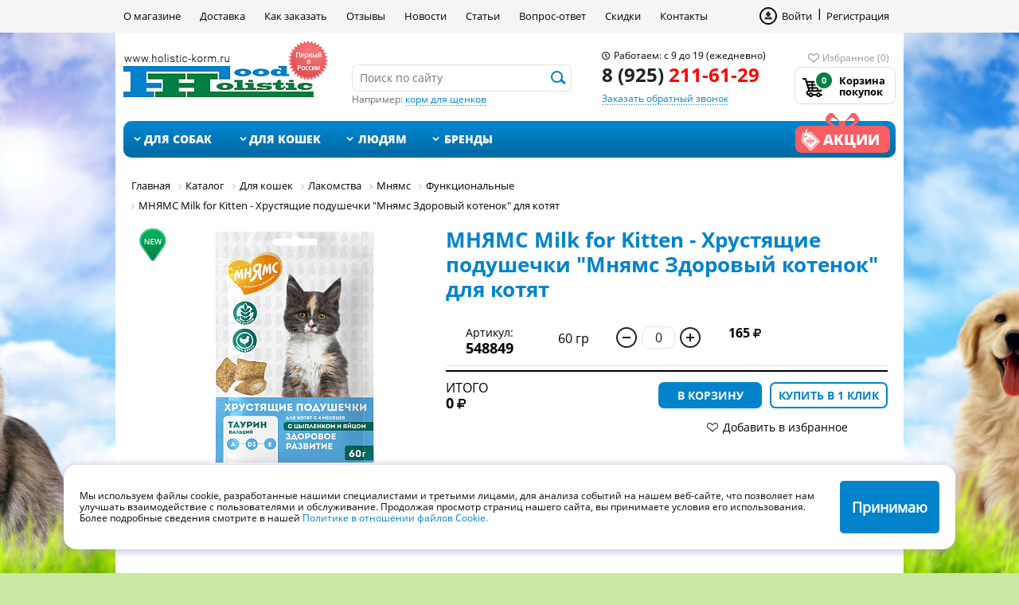

--- FILE ---
content_type: text/html; charset=UTF-8
request_url: https://holistic-korm.ru/catalog/koshkam/lakomstva/mnyams/funktsionalnye/mnyams_milk_for_kitten_khrustyashchie_podushechki_mnyams_zdorovyy_kotenok_dlya_kotyat/
body_size: 15890
content:
<!DOCTYPE html><html lang="ru"><head><meta http-equiv="Content-Type" content="text/html; charset=UTF-8" /><meta name="robots" content="index, follow" /><meta name="description" content="МНЯМС Milk for Kitten - Хрустящие подушечки &amp;quot;Мнямс Здоровый котенок&amp;quot; для котят купить в интернет-магазине Holistic-korm в Москве" /><script type="extension/settings" data-extension="currency.currency-core">{"region":"ru"}</script><script data-skip-moving="true">(function(w, d, n) {var cl = "bx-core";var ht = d.documentElement;var htc = ht ? ht.className : undefined;if (htc === undefined || htc.indexOf(cl) !== -1){return;}var ua = n.userAgent;if (/(iPad;)|(iPhone;)/i.test(ua)){cl += " bx-ios";}else if (/Windows/i.test(ua)){cl += ' bx-win';}else if (/Macintosh/i.test(ua)){cl += " bx-mac";}else if (/Linux/i.test(ua) && !/Android/i.test(ua)){cl += " bx-linux";}else if (/Android/i.test(ua)){cl += " bx-android";}cl += (/(ipad|iphone|android|mobile|touch)/i.test(ua) ? " bx-touch" : " bx-no-touch");cl += w.devicePixelRatio && w.devicePixelRatio >= 2? " bx-retina": " bx-no-retina";if (/AppleWebKit/.test(ua)){cl += " bx-chrome";}else if (/Opera/.test(ua)){cl += " bx-opera";}else if (/Firefox/.test(ua)){cl += " bx-firefox";}ht.className = htc ? htc + " " + cl : cl;})(window, document, navigator);</script><link href="/bitrix/css/main/font-awesome.min.css?159714722723748" type="text/css"  rel="stylesheet" /><link href="/bitrix/css/main/bootstrap.min.css?1597147227121326" type="text/css"  rel="stylesheet" /><link href="/bitrix/js/ui/design-tokens/dist/ui.design-tokens.min.css?172725833023463" type="text/css"  rel="stylesheet" /><link href="/bitrix/js/ui/fonts/opensans/ui.font.opensans.min.css?16799724222320" type="text/css"  rel="stylesheet" /><link href="/bitrix/js/main/popup/dist/main.popup.bundle.min.css?172725845226589" type="text/css"  rel="stylesheet" /><link href="/bitrix/css/main/themes/green/style.min.css?1597147227334" type="text/css"  rel="stylesheet" /><link href="/bitrix/cache/css/s1/holistic/page_0311841eca2cd02da5c3963521afd1fe/page_0311841eca2cd02da5c3963521afd1fe_v1.css?174894690426896" type="text/css"  rel="stylesheet" /><link href="/bitrix/cache/css/s1/holistic/template_859b3dea01e437640aa9c96d27d989d8/template_859b3dea01e437640aa9c96d27d989d8_v1.css?1748946400316454" type="text/css"  data-template-style="true" rel="stylesheet" /><meta http-equiv="X-UA-Compatible" content="IE=edge"><meta name="viewport" content="width=device-width, initial-scale=1"><meta name="yandex-verification" content="f654dff4d3e71950" /><!-- The above 3 meta tags *must* come first in the head; any other head content must come *after* these tags --><title>МНЯМС Milk for Kitten - Хрустящие подушечки &quot;Мнямс Здоровый котенок&quot; для котят купить в Holistic-korm.ru</title><!-- Bootstrap --><!-- HTML5 shim and Respond.js for IE8 support of HTML5 elements and media queries --><!-- WARNING: Respond.js doesn't work if you view the page via file:// --><!--[if lt IE 9]><![endif]--></head><body><style>
	.newcookies {
		position: fixed;
		bottom: 0;
		width: 100%;
		left: 0;
		right: 0;
		z-index: 99;
	}

	.newcookies__wrapper {
		padding: 22px 22px 22px 30px;
		background: #ffffff;
		/* cookies */

	}

	.newcookies__content {}

	.newcookies__items {
		display: flex;
		align-items: center;
		justify-content: space-between;
		margin: 0 -15px;
	}

	.newcookies__item {
		padding: 0 15px;
	}

	.newcookies__img {}

	.newcookies__text {
		font-style: normal;
		font-weight: normal;
		font-size: 10px;
		line-height: 12px;
		display: flex;
		align-items: center;

		/* #0A0033 */

		color: #7b7794;
	}

	.newcookies__button .btn_main.btn_main_default.btn_main_white {
		font-style: normal;
		font-weight: normal;
		font-size: 14px;
		height: 38px;
		line-height: 34px;
		text-align: center;
		max-width: 227px;
		min-width: 200px;

		/* Черный */

		color: #000000;
	}

	.newcookies__button .btn_main.btn_main_default.btn_main_white:hover,
	.newcookies__button .btn_main.btn_main_default.btn_main_white:focus {
		color: #2a4c80;
	}

	.newcookies_v5 .newcookies__text {
		font-weight: 300;
		font-size: 12px;
		color: #000;
		display: block;
		line-height: 120%;
	}

	.newcookies_v5 .newcookies__text a {
		color: #0083cb
	}

	.newcookies_v5 .newcookies__wrapper {
		padding: 20px;
		position: relative;
		overflow: hidden;
	}




	.newcookies_v5 {
		bottom: 30px;
	}

	.newcookies_v5 .newcookies__wrapper {
		max-width: 1120px;
		margin: auto;
		    box-shadow: 0 2px 9px 3px rgba(115, 100, 178, 0.3);

		border-radius: 16px;
	}

	.newcookies_v5 .newcookies__button .btn_main {
		padding: 0 20px;
		min-width: 166px;
		border-radius: 10px;
		font-size: 16px;
	}

	.btn-cookie {
		font-size: 18px;
		color: #000;
		font-weight: bold;
		line-height: 2;
		text-align: center;
		background-color: #0083cb;
	color: #fff;
		padding: 15px;
		background-image: none;
		border-radius: 5px;
		text-shadow: none;
		box-shadow: none;
		border: none;
		display: block;
	}

	@media (max-width: 999px) {
			.btn-cookie {
		font-size: 14px;
		padding: 10px;
	}
		.newcookies_v5 .newcookies__text {
			margin-bottom: 20px;
		}
		.newcookies_v5 .newcookies__item {
			width: 100%;
		}
		.newcookies_v5 .newcookies__items {
			justify-content: center;
			flex-wrap: wrap;
			justify-content: flex-end;
			margin: 0;

		}
		    .newcookies_v5 .newcookies__button {
        text-align: center;
        margin: auto;
    }
	}
</style><div class="newcookies newcookies_v5" id="newcookies" style="display: none;"><div class="newcookies__wrapper"><div class="newcookies__content"><div class="newcookies__items"><div class="newcookies__item"><div class="newcookies__text" data-content="cookie">Мы используем файлы cookie, разработанные нашими
						специалистами и третьими лицами, для анализа событий на нашем веб-сайте, что позволяет нам улучшать
						взаимодействие с пользователями и обслуживание. Продолжая просмотр страниц нашего сайта, вы принимаете
						условия его использования. Более подробные сведения смотрите в нашей <a href="/politika-konfidentsialnosti.php"
							target="_blank">Политике в отношении
							файлов Cookie.</a> </div></div><div class="newcookies__item"><div class="newcookies__button"><span style="cursor: pointer;"
							class="btn-cookie   js-accept-cookie">Принимаю</span></div></div></div></div></div></div><div id="panel"></div><div class="around_shadow lump clearfix" id="casper_html"><div class="form_system clearfix"><a href="#" onClick="done();return false;" class="close_span"></a><div class="for_same_f"><p class="title_fors">Войти на сайт</p><div class="list_fors clearfix"><form id="authForm"><div class="errorForm"></div><ul><li><input type="text" class="form_fors" name="LOGIN" size="3" placeholder="Логин"/></li><li><input type="password" class="form_fors" name="PASSWORD" size="3" placeholder="Пароль"/></li><li class="im_mar_fors"><a class="bge_buton_fo logBut" href="#"><span>Войти</span></a></li><li class="im_mar_fors"><a class="bge_buton_fo dct_bge2" href="/register/"><span>зарегистрироваться</span></a></li><li class="im_mar_fors"><a class="simple_fors" href="/auth/?forgot_password=yes">Забыли пароль?</a></li></ul></form></div><!--list_fors--></div><!--for_same_f--></div><!--form_system--></div><!--around_shadow--><div class="around_shadow lump clearfix" id="casper_html2"><div class="form_system for_other_same_l clearfix"><a href="#" onClick="done2();return false;" class="close_span"></a><div class="width_same_l"><form id="oneClick"><div class="loadTovar"></div><div class="clear"></div><div class="finde_ability"><ul class="for_same_l clearfix"><li><input type="text" data-required="string" class="df_form ld required" name="NAME" size="3" placeholder="Имя*"/></li><li><input type="text" data-required="phone" class="df_form rd required" name="PHONE" size="3" placeholder="Телефон*"/></li></ul><!--for_same_l--><ul class="for_same_l clearfix"><li class="rd"><a class="send_google bad_luft_l" href="#">оформить заказ</a></li><li class="ld for_sps_ll"><div class="check_red clearfix"><input type="checkbox" name="like_name" checked value="reg1" id="reg1"><label for="reg1">Согласен на обработку персональных данных</label></div><!--check_block--></li></ul><!--for_same_l--></div></form></div><!--width_same_l--></div><!--form_system--></div><!--around_shadow--><div class="exist_header"><div class="all"><div class="top_exist clearfix"><div class="for_rel_spec"><a class="button_open_ex ld collapsed" href="#spoiler-f1" data-toggle="collapse"></a><div class="collapse"  id="spoiler-f1"><ul class="menu_mob"><li><a href="/about/">О магазине</a></li><li><a href="/about/delivery/">Доставка</a></li><li><a href="/about/howto/">Как заказать</a></li><li><a href="/reviews/">Отзывы</a></li><li><a href="/news/">Новости</a></li><li><a href="/articles/">Статьи</a></li><li><a href="/faq/">Вопрос-ответ</a></li><li><a href="/skidki/">Скидки</a></li><li><a href="/contacts/">Контакты</a></li></ul></div></div><ul class="register_menu rd register_mobile"><li><a onClick="done();return false;" href="#">Войти</a></li><li><img src="/img/op_sep.png" alt="" /></li><li><a href="/register/">Регистрация</a></li></ul><!--register_menu--><a class="better_ex rd" href="/catalog/favorites/"><span>Избранное</span></a><a class="cabinet_ex rd" onClick="done();return false;" href="#"><span></span></a></div><!--top_exist--><div class="white_header clearfix"><a class="logo" href="/"></a><form class="clearfix" action="/catalog/"><input type="text" class="form_no_s" name="q" size="3" placeholder="Поиск по сайту"/><input type="submit" class="for_loop bat" value="" /></form></div><!--white_header--><div class="menu_basket_ex clearfix"><div class="for_rel_spec"><a class="bas_cat_ex ld collapsed" href="#spoiler-f2" data-toggle="collapse"><span>каталог товаров</span></a><div class="collapse"  id="spoiler-f2"><ul class="menu_mob for_corm" id="ul_catalog_menu_XEVOpk"><li><a style="background:#0cbf6a;" href="/brands/">Поиск по Бренду</a></li><!-- first level--><li><a href="/catalog/sobakam/">
			Для собак		</a></li><!-- first level--><li><a href="/catalog/koshkam/">
			Для кошек		</a></li><!-- first level--><li><a href="/catalog/lyudyam/">
			Людям		</a></li></ul></div></div><div id="bx_basketFKauiI" class="bx-basket bx-opener"><!--'start_frame_cache_bx_basketFKauiI'--><a class="ex_basket rd" href="/personal/cart/"><p class="ld">0</p><span class="rd">Корзина покупок</span></a><!--'end_frame_cache_bx_basketFKauiI'--></div></div><!--menu_basket_ex--></div><!--all--></div><!--exist_header--><div class="header"><div class="header_top clearfix"><div class="double_htpo clearfix all"><ul class="header_menu ld clearfix"><li><a href="/about/">О магазине</a></li><li><a href="/about/delivery/">Доставка</a></li><li><a href="/about/howto/">Как заказать</a></li><li><a href="/reviews/">Отзывы</a></li><li><a href="/news/">Новости</a></li><li><a href="/articles/">Статьи</a></li><li><a href="/faq/">Вопрос-ответ</a></li><li><a href="/skidki/">Скидки</a></li><li><a href="/contacts/">Контакты</a></li></ul><ul class="register_menu rd"><li><a onClick="done();return false;" href="#">Войти</a></li><li><img src="/img/op_sep.png" alt="" /></li><li><a href="/register/">Регистрация</a></li></ul><!--register_menu--></div><!--double_htpo--></div><!--header_top--></div><!--header_top--><div class="all clearfix"><div class="content"><div class="normal_header clearfix"><div class="top_norm_h clearfix"><a class="logo ld" href="/" alt="Холистик-корм"></a><div class="form_norm ld clearfix"><form action="/catalog/"><input type="text" id="searchInput" class="form_no_s" name="q" size="3" placeholder="Поиск по сайту"/><input type="submit" class="for_loop bat" value="" /></form><p class="example">Например: <a href="#">корм для щенков</a></p></div><!--form_norm--><div class="number_norm ld clearfix"><p class="clock_norm">Работаем: с 9 до 19 (ежедневно)</p><p class="phone_norm"><!--8 (495) <span style="color: #ff0000;">255-25-10</span><br>-->
 8 (925) <span style="color: #ff0000;">211-61-29</span></p><p class="example call-back"><p class="example"><a href="#modal_1" data-toggle="modal">Заказать обратный звонок</a></p></p></div><!--number_norm--><div class="basket_norm rd clearfix"><p class="choose_norm"><a href="/catalog/favorites/">Избранное (0)</a></p><div id="loadSmallCart"><div id="bx_basketT0kNhm" class="bx-basket bx-opener"><!--'start_frame_cache_bx_basketT0kNhm'--><a class="real_basket" href="/personal/cart/"><p>0</p><span>Корзина покупок</span></a><!--'end_frame_cache_bx_basketT0kNhm'--></div>			  </div></div><!--basket_norm--></div><!--top_norm_h--><div class="bottom_norm_h clearfix"><ul class="imp_menu clearfix ld" id="ul_catalog_menu_rIpOz9"><!-- first level als--><li ><a href="/catalog/sobakam/">
			Для собак		</a><div class="exist_dog check_admin"><!-- second level--><div class="like_ul ld"><a href="/catalog/sobakam/korm/" class="title_lik_ul">Корма</a><!-- third level als--><p class=""><a href="/catalog/sobakam/korm/vlazhnye_korma_sobakam/"><span>Влажные корма</span></a></p><!-- third level als--><p class=""><a href="/catalog/sobakam/korm/sukhoy_korm_sobakam/"><span>Сухой</span></a></p><a class="special_seed" href="/catalog/sobakam/korm/"><span>Все товары</span></a></div><!-- second level--><div class="like_ul ld"><a href="/catalog/sobakam/lakomstva_sobakam/" class="title_lik_ul">Лакомства</a><!-- third level als--><p class=""><a href="/catalog/sobakam/lakomstva_sobakam/8in1/"><span>8in1</span></a></p><!-- third level als--><p class=""><a href="/catalog/sobakam/lakomstva_sobakam/award/"><span>Award</span></a></p><!-- third level als--><p class=""><a href="/catalog/sobakam/lakomstva_sobakam/favet/"><span>Favet</span></a></p><!-- third level als--><p class=""><a href="/catalog/sobakam/lakomstva_sobakam/monge/"><span>Monge</span></a></p><!-- third level als--><p class=""><a href="/catalog/sobakam/lakomstva_sobakam/wanpy/"><span>Wanpy</span></a></p><p class="menu_show_all"><a href="#"><span style="font-size: 14px;">больше</span></a></p><!-- third level als--><p class="hidden_link"><a href="/catalog/sobakam/lakomstva_sobakam/mnyams/"><span>Мнямс</span></a></p><!-- third level als--><p class="hidden_link"><a href="/catalog/sobakam/lakomstva_sobakam/pogryzukhin/"><span>Погрызухин</span></a></p><!-- third level als--><p class="hidden_link"><a href="/catalog/sobakam/lakomstva_sobakam/roga_kopyta_i_vnutrennosti_severnogo_olenya/"><span>Рога, копыта и внутренности северного оленя</span></a></p><a class="special_seed" href="/catalog/sobakam/lakomstva_sobakam/"><span>Все товары</span></a></div><!-- second level--><div class="like_ul ld"><a href="/catalog/sobakam/sumki_perenoski/" class="title_lik_ul">Сумки, переноски</a><!-- third level als--><p class=""><a href="/catalog/sobakam/sumki_perenoski/dlya_avtomobilya/"><span>Для автомобиля</span></a></p><!-- third level als--><p class=""><a href="/catalog/sobakam/sumki_perenoski/kolyaski/"><span>Коляски</span></a></p><!-- third level als--><p class=""><a href="/catalog/sobakam/sumki_perenoski/perenoski/"><span>Переноски</span></a></p><!-- third level als--><p class=""><a href="/catalog/sobakam/sumki_perenoski/sumki/"><span>Сумки</span></a></p><a class="special_seed" href="/catalog/sobakam/sumki_perenoski/"><span>Все товары</span></a></div><!-- second level--><div class="like_ul ld"><a href="/catalog/sobakam/amunitsiya/" class="title_lik_ul">Амуниция</a><!-- third level als--><p class=""><a href="/catalog/sobakam/amunitsiya/namordniki/"><span>Намордники</span></a></p><!-- third level als--><p class=""><a href="/catalog/sobakam/amunitsiya/osheyniki/"><span>Ошейники</span></a></p><!-- third level als--><p class=""><a href="/catalog/sobakam/amunitsiya/povodki/"><span>Поводки</span></a></p><!-- third level als--><p class=""><a href="/catalog/sobakam/amunitsiya/shleyki/"><span>Шлейки</span></a></p><a class="special_seed" href="/catalog/sobakam/amunitsiya/"><span>Все товары</span></a></div><!-- second level--><div class="like_ul ld"><a href="/catalog/sobakam/gigiena_i_ukhod_sobakam/" class="title_lik_ul">Гигиена и уход</a><!-- third level als--><p class=""><a href="/catalog/sobakam/gigiena_i_ukhod_sobakam/antiparazitarnye_sredstva/"><span>Антипаразитарные средства</span></a></p><!-- third level als--><p class=""><a href="/catalog/sobakam/gigiena_i_ukhod_sobakam/lechenie_i_ukhod_za_ranami/"><span>Лечение и уход за ранами</span></a></p><!-- third level als--><p class=""><a href="/catalog/sobakam/gigiena_i_ukhod_sobakam/pelenki/"><span>Пеленки</span></a></p><!-- third level als--><p class=""><a href="/catalog/sobakam/gigiena_i_ukhod_sobakam/uborka_shersti/"><span>Уборка шерсти</span></a></p><!-- third level als--><p class=""><a href="/catalog/sobakam/gigiena_i_ukhod_sobakam/uspokaivayushchie_sredstva-/"><span>Успокаивающие средства</span></a></p><p class="menu_show_all"><a href="#"><span style="font-size: 14px;">больше</span></a></p><!-- third level als--><p class="hidden_link"><a href="/catalog/sobakam/gigiena_i_ukhod_sobakam/ustranenie_zapakha/"><span>Устранение запаха</span></a></p><!-- third level als--><p class="hidden_link"><a href="/catalog/sobakam/gigiena_i_ukhod_sobakam/ukhod_za_glazami_/"><span>Уход за глазами</span></a></p><!-- third level als--><p class="hidden_link"><a href="/catalog/sobakam/gigiena_i_ukhod_sobakam/ukhod_za_zubami/"><span>Уход за зубами</span></a></p><!-- third level als--><p class="hidden_link"><a href="/catalog/sobakam/gigiena_i_ukhod_sobakam/ukhod_za_kozhey_i_sherstyu/"><span>Уход за кожей и шерстью</span></a></p><!-- third level als--><p class="hidden_link"><a href="/catalog/sobakam/gigiena_i_ukhod_sobakam/ukhod_za_lapami_i_kogtyami/"><span>Уход за лапами и когтями</span></a></p><!-- third level als--><p class="hidden_link"><a href="/catalog/sobakam/gigiena_i_ukhod_sobakam/ukhod_za_ushami_/"><span>Уход за ушами</span></a></p><a class="special_seed" href="/catalog/sobakam/gigiena_i_ukhod_sobakam/"><span>Все товары</span></a></div><!-- second level--><div class="like_ul ld"><a href="/catalog/sobakam/igrushki_sobakam/" class="title_lik_ul">Игрушки</a><!-- third level als--><p class=""><a href="/catalog/sobakam/igrushki_sobakam/doggles/"><span>Doggles</span></a></p><!-- third level als--><p class=""><a href="/catalog/sobakam/igrushki_sobakam/jolly_pets/"><span>Jolly Pets</span></a></p><!-- third level als--><p class=""><a href="/catalog/sobakam/igrushki_sobakam/julius_k9-1/"><span>Julius-K9</span></a></p><!-- third level als--><p class=""><a href="/catalog/sobakam/igrushki_sobakam/liker/"><span>Liker</span></a></p><!-- third level als--><p class=""><a href="/catalog/sobakam/igrushki_sobakam/mr_kranch/"><span>Mr.Kranch</span></a></p><p class="menu_show_all"><a href="#"><span style="font-size: 14px;">больше</span></a></p><!-- third level als--><p class="hidden_link"><a href="/catalog/sobakam/igrushki_sobakam/playology/"><span>Playology</span></a></p><!-- third level als--><p class="hidden_link"><a href="/catalog/sobakam/igrushki_sobakam/starmark/"><span>Starmark</span></a></p><a class="special_seed" href="/catalog/sobakam/igrushki_sobakam/"><span>Все товары</span></a></div><!-- second level--><div class="like_ul ld"><a href="/catalog/sobakam/kosmetika_sobakam/" class="title_lik_ul">Косметика</a><!-- third level als--><p class=""><a href="/catalog/sobakam/kosmetika_sobakam/konditsionery_iv_san_bernard/"><span>Кондиционеры Iv San Bernard</span></a></p><!-- third level als--><p class=""><a href="/catalog/sobakam/kosmetika_sobakam/shampuni_herba_vitae/"><span>Шампуни Herba Vitae</span></a></p><!-- third level als--><p class=""><a href="/catalog/sobakam/kosmetika_sobakam/shampuni_iv_san_bernard/"><span>Шампуни Iv San Bernard</span></a></p><!-- third level als--><p class=""><a href="/catalog/sobakam/kosmetika_sobakam/shampuni_prophyto/"><span>Шампуни ProPhyto</span></a></p><!-- third level als--><p class=""><a href="/catalog/sobakam/kosmetika_sobakam/shampuni_ot_blokh_i_kleshchey/"><span>Шампуни от блох и клещей</span></a></p><p class="menu_show_all"><a href="#"><span style="font-size: 14px;">больше</span></a></p><a class="special_seed" href="/catalog/sobakam/kosmetika_sobakam/"><span>Все товары</span></a></div><!-- second level--><div class="like_ul ld"><a href="/catalog/sobakam/podkormki_sobakam/" class="title_lik_ul">Подкормки</a><!-- third level als--><p class=""><a href="/catalog/sobakam/podkormki_sobakam/maslo/"><span>Масло</span></a></p><a class="special_seed" href="/catalog/sobakam/podkormki_sobakam/"><span>Все товары</span></a></div><!-- second level--><div class="like_ul ld"><a href="/catalog/sobakam/soderzhanie/" class="title_lik_ul">Содержание</a><!-- third level als--><p class=""><a href="/catalog/sobakam/soderzhanie/volery/"><span>Вольеры</span></a></p><!-- third level als--><p class=""><a href="/catalog/sobakam/soderzhanie/kletki/"><span>Клетки</span></a></p><!-- third level als--><p class=""><a href="/catalog/sobakam/soderzhanie/konteynery_dlya_korma/"><span>Контейнеры для корма</span></a></p><!-- third level als--><p class=""><a href="/catalog/sobakam/soderzhanie/lezhaki_i_kovriki/"><span>Лежанки и коврики</span></a></p><!-- third level als--><p class=""><a href="/catalog/sobakam/soderzhanie/miski/"><span>Миски</span></a></p><p class="menu_show_all"><a href="#"><span style="font-size: 14px;">больше</span></a></p><a class="special_seed" href="/catalog/sobakam/soderzhanie/"><span>Все товары</span></a></div><div style="clear:both"></div><div class="for_img_seed clearfix"><p><a href="/catalog/sobakam/korm/filter/brand_ref-is-aatu/apply/"><img src="/upload/uf/5be/5be3f80ccdc7db46a47117409850a620.png" alt="" width="141" height="71" border="0"></a></p></div><br></div></li><!-- first level als--><li ><a href="/catalog/koshkam/">
			Для кошек		</a><div class="exist_dog check_admin"><!-- second level--><div class="like_ul ld"><a href="/catalog/koshkam/korma/" class="title_lik_ul">Корма</a><!-- third level als--><p class=""><a href="/catalog/koshkam/korma/vlazhnye_korma/"><span>Влажные корма</span></a></p><!-- third level als--><p class=""><a href="/catalog/koshkam/korma/sukhoy_korm/"><span>Сухой корм</span></a></p><a class="special_seed" href="/catalog/koshkam/korma/"><span>Все товары</span></a></div><!-- second level--><div class="like_ul ld"><a href="/catalog/koshkam/napolniteli/" class="title_lik_ul">Наполнители</a><!-- third level als--><p class=""><a href="/catalog/koshkam/napolniteli/ak_cat/"><span>AK cat products</span></a></p><!-- third level als--><p class=""><a href="/catalog/koshkam/napolniteli/cat_s_best/"><span>Cat's Best</span></a></p><!-- third level als--><p class=""><a href="/catalog/koshkam/napolniteli/cat_s_choice/"><span>Cat's choice</span></a></p><!-- third level als--><p class=""><a href="/catalog/koshkam/napolniteli/kungfu_cat/"><span>Kungfu Cat</span></a></p><!-- third level als--><p class=""><a href="/catalog/koshkam/napolniteli/shiro_neko/"><span>Shiro Neko</span></a></p><p class="menu_show_all"><a href="#"><span style="font-size: 14px;">больше</span></a></p><!-- third level als--><p class="hidden_link"><a href="/catalog/koshkam/napolniteli/zoostrategiya/"><span>Зоостратегия</span></a></p><a class="special_seed" href="/catalog/koshkam/napolniteli/"><span>Все товары</span></a></div><!-- second level--><div class="like_ul ld"><a href="/catalog/koshkam/gigiena_i_ukhod/" class="title_lik_ul">Гигиена и уход</a><!-- third level als--><p class=""><a href="/catalog/koshkam/gigiena_i_ukhod/antiparazitarnye_sredstva/"><span>Антипаразитарные средства</span></a></p><!-- third level als--><p class=""><a href="/catalog/koshkam/gigiena_i_ukhod/lechenie_i_ukhod_za_ranami_/"><span>Лечение и уход за ранами</span></a></p><!-- third level als--><p class=""><a href="/catalog/koshkam/gigiena_i_ukhod/pelenki_/"><span>Пеленки</span></a></p><!-- third level als--><p class=""><a href="/catalog/koshkam/gigiena_i_ukhod/uborka_shersti_/"><span>Уборка шерсти</span></a></p><!-- third level als--><p class=""><a href="/catalog/koshkam/gigiena_i_ukhod/uspokaivayushchie-sredstva/"><span>Успокаивающие средства</span></a></p><p class="menu_show_all"><a href="#"><span style="font-size: 14px;">больше</span></a></p><!-- third level als--><p class="hidden_link"><a href="/catalog/koshkam/gigiena_i_ukhod/ustranenie_zapakha_/"><span>Устранение запаха</span></a></p><!-- third level als--><p class="hidden_link"><a href="/catalog/koshkam/gigiena_i_ukhod/ukhod_za_glazami/"><span>Уход за глазами</span></a></p><!-- third level als--><p class="hidden_link"><a href="/catalog/koshkam/gigiena_i_ukhod/ukhod_za_zubami_/"><span>Уход за зубами</span></a></p><!-- third level als--><p class="hidden_link"><a href="/catalog/koshkam/gigiena_i_ukhod/ukhod_za_kozhey_i_sherstyu/"><span>Уход за кожей и шерстью</span></a></p><!-- third level als--><p class="hidden_link"><a href="/catalog/koshkam/gigiena_i_ukhod/ukhod_za_lapami_i_kogtyami_/"><span>Уход за лапами и когтями</span></a></p><!-- third level als--><p class="hidden_link"><a href="/catalog/koshkam/gigiena_i_ukhod/ukhod_za_ushami/"><span>Уход за ушами</span></a></p><a class="special_seed" href="/catalog/koshkam/gigiena_i_ukhod/"><span>Все товары</span></a></div><!-- second level--><div class="like_ul ld"><a href="/catalog/koshkam/igrushki/" class="title_lik_ul">Игрушки</a><!-- third level als--><p class=""><a href="/catalog/koshkam/igrushki/mr_kranch/"><span>Mr.Kranch</span></a></p><a class="special_seed" href="/catalog/koshkam/igrushki/"><span>Все товары</span></a></div><!-- second level--><div class="like_ul ld"><a href="/catalog/koshkam/kosmetika/" class="title_lik_ul">Косметика</a><!-- third level als--><p class=""><a href="/catalog/koshkam/kosmetika/konditsionery_iv_san_bernard/"><span>Кондиционеры Iv San Bernard</span></a></p><!-- third level als--><p class=""><a href="/catalog/koshkam/kosmetika/shampuni_herba_vitae/"><span>Шампуни Herba Vitae</span></a></p><!-- third level als--><p class=""><a href="/catalog/koshkam/kosmetika/shampuni_iv_san_bernard/"><span>Шампуни Iv San Bernard</span></a></p><!-- third level als--><p class=""><a href="/catalog/koshkam/kosmetika/shampuni_ot_blokh_i_kleshchey/"><span>Шампуни от блох и клещей</span></a></p><a class="special_seed" href="/catalog/koshkam/kosmetika/"><span>Все товары</span></a></div><!-- second level--><div class="like_ul ld"><a href="/catalog/koshkam/lakomstva/" class="title_lik_ul">Лакомства</a><!-- third level als--><p class=""><a href="/catalog/koshkam/lakomstva/favet/"><span>Favet</span></a></p><!-- third level als--><p class=""><a href="/catalog/koshkam/lakomstva/monge/"><span>Monge</span></a></p><!-- third level als--><p class=""><a href="/catalog/koshkam/lakomstva/wanpy/"><span>Wanpy</span></a></p><!-- third level als--><p class=""><a href="/catalog/koshkam/lakomstva/mnyams/"><span>Мнямс</span></a></p><a class="special_seed" href="/catalog/koshkam/lakomstva/"><span>Все товары</span></a></div><!-- second level--><div class="like_ul ld"><a href="/catalog/koshkam/pitevaya_voda_/" class="title_lik_ul">Питьевая вода</a><a class="special_seed" href="/catalog/koshkam/pitevaya_voda_/"><span>Все товары</span></a></div><!-- second level--><div class="like_ul ld"><a href="/catalog/koshkam/podkormki/" class="title_lik_ul">Подкормки</a><!-- third level als--><p class=""><a href="/catalog/koshkam/podkormki/maslo/"><span>Масло</span></a></p><a class="special_seed" href="/catalog/koshkam/podkormki/"><span>Все товары</span></a></div><!-- second level--><div class="like_ul ld"><a href="/catalog/koshkam/soderzhanie_/" class="title_lik_ul">Содержание</a><!-- third level als--><p class=""><a href="/catalog/koshkam/soderzhanie_/kletki_/"><span>Клетки </span></a></p><!-- third level als--><p class=""><a href="/catalog/koshkam/soderzhanie_/kogtetochki/"><span>Когтеточки</span></a></p><!-- third level als--><p class=""><a href="/catalog/koshkam/soderzhanie_/kolyaski/"><span>Коляски</span></a></p><!-- third level als--><p class=""><a href="/catalog/koshkam/soderzhanie_/konteynery_dlya_korma_/"><span>Контейнеры для корма</span></a></p><!-- third level als--><p class=""><a href="/catalog/koshkam/soderzhanie_/lezhaki_i_kovriki_/"><span>Лежанки и коврики</span></a></p><p class="menu_show_all"><a href="#"><span style="font-size: 14px;">больше</span></a></p><!-- third level als--><p class="hidden_link"><a href="/catalog/koshkam/soderzhanie_/miski_/"><span>Миски</span></a></p><!-- third level als--><p class="hidden_link"><a href="/catalog/koshkam/soderzhanie_/kolyaski_i_perenoski_/"><span>Переноски</span></a></p><!-- third level als--><p class="hidden_link"><a href="/catalog/koshkam/soderzhanie_/tualety_i_sovochki/"><span>Туалеты и совочки</span></a></p><a class="special_seed" href="/catalog/koshkam/soderzhanie_/"><span>Все товары</span></a></div><div style="clear:both"></div><div class="for_img_seed clearfix"><p><a href="/catalog/koshkam/korma/filter/brand_ref-is-aatu/apply/"><img src="/upload/uf/5be/5be3f80ccdc7db46a47117409850a620.png" alt="" width="141" height="71" border="0"></a></p></div><br></div></li><!-- first level als--><li ><a href="/catalog/lyudyam/">
			Людям		</a><div class="exist_dog check_admin"><!-- second level--><div class="like_ul ld"><a href="/catalog/lyudyam/odezhda/" class="title_lik_ul">Одежда</a><!-- third level als--><p class=""><a href="/catalog/lyudyam/odezhda/julius_k9_-/"><span>Julius-K9</span></a></p><!-- third level als--><p class=""><a href="/catalog/lyudyam/odezhda/liquid_blue/"><span>Liquid Blue</span></a></p><!-- third level als--><p class=""><a href="/catalog/lyudyam/odezhda/futbolki_the_mountain/"><span>Футболки The Mountain</span></a></p><a class="special_seed" href="/catalog/lyudyam/odezhda/"><span>Все товары</span></a></div><div style="clear:both"></div></div></li><li><a href="/brands/">Бренды</a><div class="exist_dog brands_links"><div class="for_img_seed clearfix"><div class="like_ul ld"><!-- third level--><div><p><a href="/brands/aimo_nature/">Almo Nature</a></p><p><a href="/brands/applaws/">Applaws</a></p><p><a href="/brands/barking_heads/">Barking Heads</a></p><p><a href="/brands/go!/">GO!</a></p><p><a href="/brands/grandorf/">Grandorf</a></p><p><a href="/brands/now!/">NOW!</a></p><p><a href="/brands/organix/">Organix</a></p><p><a href="/brands/aatu/">AATU</a></p><p><a href="/brands/summit/">Summit</a></p><p><a href="/brands/animonda/">Animonda</a></p><p><a href="/brands/meowing_heads/">Meowing Heads</a></p></div><br><div style="clear:both;"></div><div><a class="special_seed" href="/brands/">Все Бренды</a></div></div><!-- 	<p><a href="/catalog/sobakam/korm/filter/brand_ref-is-aatu/apply/"><img src="/upload/uf/5be/5be3f80ccdc7db46a47117409850a620.png" alt="" width="141" height="71" border="0"></a></p> --></div><br>	</div></li></ul>			  <a class="present_day rd" href="/catalog/actions/"><span class="sms_bant"></span><span>акции</span></a></div><!--bottom_norm_h--></div><!--normal_header--><div class="standart_width_page clearfix"><div class="bx-breadcrumb" itemprop="http://schema.org/breadcrumb" itemscope itemtype="http://schema.org/BreadcrumbList"><div class="bx-breadcrumb-item" id="bx_breadcrumb_0" itemprop="itemListElement" itemscope itemtype="http://schema.org/ListItem"><a href="/" title="Главная" itemprop="url"><span itemprop="name">Главная</span></a><meta itemprop="position" content="1" /></div><div class="bx-breadcrumb-item" id="bx_breadcrumb_1" itemprop="itemListElement" itemscope itemtype="http://schema.org/ListItem"><i class="fa fa-angle-right"></i><a href="/catalog/" title="Каталог" itemprop="url"><span itemprop="name">Каталог</span></a><meta itemprop="position" content="2" /></div><div class="bx-breadcrumb-item" id="bx_breadcrumb_2" itemprop="itemListElement" itemscope itemtype="http://schema.org/ListItem"><i class="fa fa-angle-right"></i><a href="/catalog/koshkam/" title="Для кошек" itemprop="url"><span itemprop="name">Для кошек</span></a><meta itemprop="position" content="3" /></div><div class="bx-breadcrumb-item" id="bx_breadcrumb_3" itemprop="itemListElement" itemscope itemtype="http://schema.org/ListItem"><i class="fa fa-angle-right"></i><a href="/catalog/koshkam/lakomstva/" title="Лакомства" itemprop="url"><span itemprop="name">Лакомства</span></a><meta itemprop="position" content="4" /></div><div class="bx-breadcrumb-item" id="bx_breadcrumb_4" itemprop="itemListElement" itemscope itemtype="http://schema.org/ListItem"><i class="fa fa-angle-right"></i><a href="/catalog/koshkam/lakomstva/mnyams/" title="Мнямс" itemprop="url"><span itemprop="name">Мнямс</span></a><meta itemprop="position" content="5" /></div><div class="bx-breadcrumb-item" id="bx_breadcrumb_5" itemprop="itemListElement" itemscope itemtype="http://schema.org/ListItem"><i class="fa fa-angle-right"></i><a href="/catalog/koshkam/lakomstva/mnyams/funktsionalnye/" title="Функциональные" itemprop="url"><span itemprop="name">Функциональные</span></a><meta itemprop="position" content="6" /></div><div class="bx-breadcrumb-item" itemprop="itemListElement" itemscope itemtype="http://schema.org/ListItem"><i class="fa fa-angle-right"></i><span itemprop="name">МНЯМС Milk for Kitten - Хрустящие подушечки &quot;Мнямс Здоровый котенок&quot; для котят</span><meta itemprop="position" content="7" /></div><div style="clear:both"></div></div>					<div class="card_product clearfix"><div class="top_card clearfix"><div class="left_top_card clearfix ld"><div class="for_status_tp"><div class="img_middle_big" id="product_image_big_photos"><div class="soo1"><div class="soo2"><a rel="prettyPhoto[pp_gal]" href="/upload/iblock/160/w2uf6ji603uzyarw4lkutfaqofldz7s7.jpg"
								   target="_blank"><img src="/upload/resize_cache/iblock/160/300_300_1/w2uf6ji603uzyarw4lkutfaqofldz7s7.jpg" alt=""><b class="zoom"></b></a><a rel="prettyPhoto[pp_gal]" href="/upload/iblock/2af/2af9bf2f5e991f069c7018af4b2477e7.jpg"
								   target="_blank" style="display: none"><img src="/upload/resize_cache/iblock/2af/300_300_1/2af9bf2f5e991f069c7018af4b2477e7.jpg" alt=""><b class="zoom"></b></a><a rel="prettyPhoto[pp_gal]" href="/upload/iblock/cb9/cb929a75fe743f5d5c542f57547f50da.jpg"
								   target="_blank" style="display: none"><img src="/upload/resize_cache/iblock/cb9/300_300_1/cb929a75fe743f5d5c542f57547f50da.jpg" alt=""><b class="zoom"></b></a><a rel="prettyPhoto[pp_gal]" href="/upload/iblock/e59/e596af991e1da0d8288b9edd50f53ff9.jpg"
								   target="_blank" style="display: none"><img src="/upload/resize_cache/iblock/e59/300_300_1/e596af991e1da0d8288b9edd50f53ff9.jpg" alt=""><b class="zoom"></b></a></div></div></div><div class="photos" id="product_images_small_photos"><div class="img_middle_small"><div><a href="/upload/iblock/160/w2uf6ji603uzyarw4lkutfaqofldz7s7.jpg" target="_blank"><img class="game_img_selected" src="/upload/resize_cache/iblock/160/78_78_1/w2uf6ji603uzyarw4lkutfaqofldz7s7.jpg" alt=""></a></div></div><div class="img_middle_small"><div><a href="/upload/iblock/2af/2af9bf2f5e991f069c7018af4b2477e7.jpg" target="_blank"><img src="/upload/resize_cache/iblock/2af/78_78_1/2af9bf2f5e991f069c7018af4b2477e7.jpg" alt=""></a></div></div><div class="img_middle_small"><div><a href="/upload/iblock/cb9/cb929a75fe743f5d5c542f57547f50da.jpg" target="_blank"><img src="/upload/resize_cache/iblock/cb9/78_78_1/cb929a75fe743f5d5c542f57547f50da.jpg" alt=""></a></div></div><div class="img_middle_small"><div><a href="/upload/iblock/e59/e596af991e1da0d8288b9edd50f53ff9.jpg" target="_blank"><img src="/upload/resize_cache/iblock/e59/78_78_1/e596af991e1da0d8288b9edd50f53ff9.jpg" alt=""></a></div></div><div class="cl"></div></div><div class="labels"><span class="hit2"></span></div></div><!--for_status_tp--></div><!--left_top_card--><div class="right_top_card clearfix rd"><p class="title_top_card">МНЯМС Milk for Kitten - Хрустящие подушечки &quot;Мнямс Здоровый котенок&quot; для котят</p><div class="arround_table_like clearfix"><form id="addCart"><ul class="delay_end clearfix 41891 "><li><div class="ltb_art"><span>Артикул:</span><p>548849</p></div></li><li><div class="ltb_2"><p></p></p></p>
                                                                            60 гр								</div></li><li><div class="opt-quontity luft_opt clearfix"><span class="quont-minus btn ld">+</span><input data-id="41891"
									       data-name="МНЯМС Milk for Kitten - Хрустящие подушечки &quot;Мнямс Здоровый котенок&quot; для котят"
									       data-ecom="Y"
									       data-price="165"
									       class="ld" type="text" name="offer[41891]"
									       value="0"><span class="quont-plus btn ld">-</span></div> <!-- .opt-quontity --></li><li><div class="ltb_3"><p>165 <i class="fa fa-rub"></i></p></div></li></ul><!--delay_end--></form></div><!--arround_table_like--><div class="rip_top_card clearfix"><ul class="left_rip_top_card clearfix ld"><li><p>ИТОГО</p><span id="detailItog">0</span> <span><i class="fa fa-rub"></i></span></li></ul><!--left_rip_top_card--><ul class="right_bbe rd"><li><a class="bge_buton small_size1"
				       id="addInCart"
				       href="#"><span>в корзину</span></a></li><li><a onClick="done2();return false;" class="bge_buton small_size2 dct_bge" href="#"><span>купить в 1
							клик</span></a></li></ul></div><!--rip_top_card--><p class="simple_hard"><a class=""
		                                                                                       id="addInFavorites"
		                                                                                       data-id="18483"
		                                                                                       href="#">Добавить в избранное</a></p></div><!--right_top_card--></div><!--top_card--><div class="bottom_card"><div class="tabs"><ul class="uniq_nav nav nav-tabs clearfix"><li class="active"><a href="#sample-1a" data-toggle="tab">Описание</a></li><li><a href="#sample-1b" data-toggle="tab">Состав</a></li><li><a href="#sample-1d" data-toggle="tab">Анализ</a></li><li><a href="#sample-1c" data-toggle="tab">Рекомендации</a></li><li><a href="#sample-1e" data-toggle="tab">Отзывы (0)</a></li></ul><!--uniq_nav--><div class="tab-content"><div class="tab-pane fade in active descr" id="sample-1a">
                                    Хрустящие подушечки с цыпленком и молоком для котят с 4-х месяцев - это возможность проявить свою любовь и позаботиться о здоровье вашего котенка. Входящие в состав таурин, витамины А и Е положительно влияют на зрение, нервную, сердечно-сосудистую систему и иммунитет, а витамин D3 и молоко - источник кальция - помогут гармоничному росту и развитию котенка.                			</div><div class="tab-pane fade in" id="sample-1b"><p><b>Состав:&nbsp;</b>Овощи, мясо и мясные субпродукты (цыпленок 23%), масла и жиры, экстракт растительных белков, молоко и производные молока (4% сухого молока), минеральные вещества.&nbsp;
</p><p><b>Пищевые добавки:</b> витамин А 9000 ME/кг, витамин D3 630 ME/кг, витамин Е 90 мг/кг, таурин 1000 мг/кг.&nbsp;
</p><p><b>Технические добавки:</b> пищевой краситель
</p>                			</div><div class="tab-pane fade in" id="sample-1c"></div><div class="tab-pane fade in" id="sample-1d"><ul class="list_kvo_card"><li>Белок - 31,0%</li><li>Жир - 20,0%</li><li>Клетчатка - 1,5%</li><li>Зола - 6,5%</li><li>кальций - 1,0%</li></ul>                			</div><div class="tab-pane fade in" id="sample-1e"><div class="view_say_block"><a class="want_say" href="#senReviews"><span>оставить отзыв</span></a><ul class="view_say_list clearfix"></ul><a name="senReviews"></a><span class="same_sep"></span><div class="view_forms_type clearfix"><p class="title_google">Оставьте свой отзыв</p><form id="addReviews"><input type="hidden" name="RATING" id="inpRating" value="5"/><input type="hidden" name="TOVAR" value="18483"/><ul class="list_forms_type clearfix"><li class="ld"><input type="text" class="form_lift required" data-required="string" name="NAME"
									       size="3" placeholder="Имя*"/></li><li class="rd"><input type="email" class="form_lift required" data-required="email" name="EMAIL"
									       size="3" placeholder="E-mail*"/></li><li><textarea id="about" cols="5" rows="10" class="form_lift ld area_type required"
									          data-required="string" name="MESSAGES"
									          placeholder="Текст отзыва*"></textarea></li><li class="for_bal_num clearfix"><p class="ld">Ваша оцена:</p><ul class="spec_bal_nam clearfix ld"><li><a href="#" class="active"></a></li><li><a href="#" class="active"></a></li><li><a href="#" class="active"></a></li><li><a href="#" class="active"></a></li><li><a href="#" class="active"></a></li></ul></li><li class="special_go"><div class="g-recaptcha"
									     data-sitekey="6LfIq1UUAAAAAA8Pvts8Eb_vnp5qfZ5nGjhHCiiv"></div><div class="text-danger" id="recaptchaError"></div></li></ul><!--list_forms_type--><a class="send_google" href="#">оставить отзыв</a></form></div><!--view_forms_type--></div></div></div><!--tab-content--></div><!--tabs--></div><!--bottom_card--></div><!--card_product--><div class="strange_sub clearfix"></div><!--strange_sub--></div></div><!--content--></div><!--all--><div class="footer"><div class="top_dog"><div class="all clearfix"><div class="left_tpo_d clearfix ld"><img src="/img/dog.png" alt="" /><p>Узнавайте о новых скидках, акциях и<br/>специальных предложениях</p></div><!--left_tpo_d--><div class="right_tpo_d clearfix rd"><style>
	.top_dog {
		    height: 72px;
    background-size: cover;
	}
</style><div class="bx-subscribe" id="sender-subscribe"><!--'start_frame_cache_sender-subscribe'--><form id="bx_subscribe_subform_sljzMT" role="form" method="post" action="/catalog/koshkam/lakomstva/mnyams/funktsionalnye/mnyams_milk_for_kitten_khrustyashchie_podushechki_mnyams_zdorovyy_kotenok_dlya_kotyat/"><input type="hidden" name="sessid" id="sessid" value="ec065625ff523abac069bf75e206c7a0" />		<input type="hidden" name="sender_subscription" value="add"><div><div><a class="sender-btn btn-subscribe button_same rd"
					id="bx_subscribe_btn_sljzMT">Подписаться</a><div style="display:inline-block"><input class="bx-form-control form_same rd" type="email" name="SENDER_SUBSCRIBE_EMAIL"
					value="" title="Введите ваш e-mail"
					placeholder="Введите ваш e-mail"><div class="formblock__check" style="max-width: 262px;"><div class="check agree" style="display: flex; margin: 20px 0; align-items: center; gap: 10px;     width: 100%; font-size: 11px;"><input type="checkbox" id="sub_agree" name="sub_agree" value="" required="required"><label for="sub_agree" style="margin: 0 0 0 0;">Согласен с <a href="/politika-konfidentsialnosti.php" style="text-decoration: underline;" target="_blank">политикой
							конфиденциальности</a></label></div></div></div></div></div></form><!--'end_frame_cache_sender-subscribe'--></div>		  </div><!--right_tpo_d--></div><!--all--></div><!--top_dog--><div class="blue_dog clearfix"><div class="all day_pad clearfix"><div class="top_bl_do clearfix"><div class="left_tip_do ld"><div class="block_dpo"><p class="title_dpo">каталог</p><ul class="menu_dpo"><li><a href="/catalog/sobakam/">Для собак</a></li><li><a href="/catalog/koshkam/">Для кошек</a></li><li><a href="/catalog/lyudyam/">Людям</a></li></ul><!--menu_dpo--></div><!--block_dpo--><div class="block_dpo"><p class="title_dpo">популярные бренды</p><ul class="menu_dpo"><li><a href="/brands/almo_nature/">Almo Nature</a></li><li><a href="/brands/applaws/">Applaws</a></li><li><a href="/brands/barking_heads/">Barking Heads</a></li><li><a href="/brands/best_dinner/">Best Dinner</a></li><li><a href="/brands/go!/">GO!</a></li><li><a href="/brands/golosi/">Golosi</a></li><li><a href="/brands/farmina/">Farmina</a></li><li><a href="/brands/berkley/">Berkley</a></li><li><a href="/brands/canagan/">Canagan</a></li></ul></div><!--block_dpo--><div class="block_dpo"><p class="title_dpo">информация</p><ul class="menu_dpo"><li><a href="/about/">О магазине</a></li><li><a href="/about/delivery/">Доставка</a></li><li><a href="/about/howto/">Как заказать</a></li><li><a href="/reviews/">Отзывы</a></li><li><a href="/news/">Новости</a></li><li><a href="/articles/">Статьи</a></li><li><a href="/faq/">Вопрос-ответ</a></li><li><a href="/skidki/">Скидки</a></li><li><a href="/contacts/">Контакты</a></li></ul><!--menu_dpo--></div><!--block_dpo--><div class="block_dpo margin_r"><p class="title_dpo">личный кабинет</p><ul class="menu_dpo"><li><a href="/auth/">Авторизация</a></li><li><a href="/auth/?register=yes">Регистрация</a></li><li><a href="/auth/?forgot_password=yes">Забыли пароль</a></li><li><a href="/personal/subscribe/">Подписка на рассылку</a></li></ul><!--menu_dpo--></div><!--block_dpo--></div><!--left_tip_do--><div class="righ_tip_do rd"><div class="footer_inf_dpo"><p class="title_foot for_clock"><span>Работаем: с 9 до 19 (ежедневно)</span></p><div class="like_list_footer_date"><p><!--<span style="color: #ffffff;">8 (495)</span> 255-25-10--></p><p>8 (925)&nbsp;211-61-29<br></p></div><!--list_footer_date--></div><!--footer_inf_dpo--><div class="footer_inf_dpo"><p class="title_foot">Принимаем к оплате:</p><ul class="list_pay_date clearfix"><li><img src="/img/pay1.png" alt=""></li><li><a href="#"><img src="/img/pay2.png" alt=""></a></li><li><a href="#"><img src="/img/pay3.png" alt=""></a></li></ul><!--list_pay_date--></div><!--footer_inf_dpo--><div class="footer_inf_dpo"><p class="title_foot">Следуйте за нами:</p><ul class="net_date_list clearfix"><li><a href="https://vk.com/holistickorm"><img src="/img/net1.png" alt="" /></a></li></ul><!--net_date_list--></div><!--footer_inf_dpo--></div><!--righ_tip_do--></div><!--top_bl_do--><div class="bottom_bl_do clearfix"><div class="left_blik clearfix ld"><p>Copyright 2019 © Holistic</p><p>Все права защищены</p></div><!--left_blik--><ul class="center_blik clearfix ld"><li><a href="/politika-konfidentsialnosti.php"><span>Политика конфиденциальности</span></a></li><li><a href="/polzovatelskoe-soglashenie.php"><span>Пользовательское соглашение</span></a></li><li><a href="/publichnaya-oferta.php"><span>Публичная оферта</span></a></li></ul><!--center_blik--><a class="right_blik rd clearfix" href="#"><span>Разработка - EMPIS</span></a>			  </div><!--botto_bl_do--></div><!--all--></div><!--blue_dog--></div><!--footer--><div class="mobilebuttons"><div class="mobilebuttons__content"><div class="mobilebuttons__items"><div class="mobilebuttons__item mobilebuttons__item_1"><a href="#modal_1" data-toggle="modal">Заказать звонок</a></div><div class="mobilebuttons__item mobilebuttons__item_2"><a href="tel:84952552510">8 (495) 255-25-10</a></div></div></div></div><div id="modal_1" class="modal fade"><div class="modal-dialog" ><div class="modal-content"><div class="modal-header"><p class="modal-title">Заказать звонок</p><button type="button" class="close" id="modal_zvonok_close" data-dismiss="modal" aria-hidden="true"><img src="/images/close.png"></button></div><div class="modal-body" id="modal_zvonok_container"><div class="modal_zvonok_content"><div class="for_same_f"><div class="list_fors clearfix"><form action="#" id="callback-form" class="ajax-form tst" data-url="/include/ajax.php"><input type="hidden" name="actions" value="callback"/><div class="errorForm"></div><div class="successForm"></div><ul><li><input type="text" class="form_fors" name="NAME" size="3" required="required" placeholder="Имя"/></li><li><input type="text" class="form_fors" name="PHONE" size="3" required="required" placeholder="Телефон"/></li><li class="ld for_sps_ll"><div class="check_red clearfix"><input type="checkbox" name="like_name" checked="" value="regCallback" id="regCallback"><label for="regCallback">Согласен на обработку персональных данных</label></div><!--check_block--></li><li class="im_mar_fors"><input class="bge_buton_fo logBut" type="submit"></li></ul></form></div><!--list_fors--></div><!--for_same_f--></div></div></div></div></div><!-- jQuery (necessary for Bootstrap's JavaScript plugins) --><!-- Include all compiled plugins (below), or include individual files as needed --><div id="sender-subscribe-response-cont" style="display: none;"><div class="bx_subscribe_response_container"></div></div><!-- Yandex.Metrika counter --><noscript><div><img src="https://mc.yandex.ru/watch/52575166" style="position:absolute; left:-9999px;" alt="" /></div></noscript><!-- /Yandex.Metrika counter --><script>if(!window.BX)window.BX={};if(!window.BX.message)window.BX.message=function(mess){if(typeof mess==='object'){for(let i in mess) {BX.message[i]=mess[i];} return true;}};</script><script>(window.BX||top.BX).message({"pull_server_enabled":"N","pull_config_timestamp":0,"shared_worker_allowed":"Y","pull_guest_mode":"N","pull_guest_user_id":0,"pull_worker_mtime":1748509521});(window.BX||top.BX).message({"PULL_OLD_REVISION":"Для продолжения корректной работы с сайтом необходимо перезагрузить страницу."});</script><script>(window.BX||top.BX).message({"JS_CORE_LOADING":"Загрузка...","JS_CORE_NO_DATA":"- Нет данных -","JS_CORE_WINDOW_CLOSE":"Закрыть","JS_CORE_WINDOW_EXPAND":"Развернуть","JS_CORE_WINDOW_NARROW":"Свернуть в окно","JS_CORE_WINDOW_SAVE":"Сохранить","JS_CORE_WINDOW_CANCEL":"Отменить","JS_CORE_WINDOW_CONTINUE":"Продолжить","JS_CORE_H":"ч","JS_CORE_M":"м","JS_CORE_S":"с","JSADM_AI_HIDE_EXTRA":"Скрыть лишние","JSADM_AI_ALL_NOTIF":"Показать все","JSADM_AUTH_REQ":"Требуется авторизация!","JS_CORE_WINDOW_AUTH":"Войти","JS_CORE_IMAGE_FULL":"Полный размер"});</script><script src="/bitrix/js/main/core/core.min.js?1727258440225422"></script><script>BX.Runtime.registerExtension({"name":"main.core","namespace":"BX","loaded":true});</script><script>BX.setJSList(["\/bitrix\/js\/main\/core\/core_ajax.js","\/bitrix\/js\/main\/core\/core_promise.js","\/bitrix\/js\/main\/polyfill\/promise\/js\/promise.js","\/bitrix\/js\/main\/loadext\/loadext.js","\/bitrix\/js\/main\/loadext\/extension.js","\/bitrix\/js\/main\/polyfill\/promise\/js\/promise.js","\/bitrix\/js\/main\/polyfill\/find\/js\/find.js","\/bitrix\/js\/main\/polyfill\/includes\/js\/includes.js","\/bitrix\/js\/main\/polyfill\/matches\/js\/matches.js","\/bitrix\/js\/ui\/polyfill\/closest\/js\/closest.js","\/bitrix\/js\/main\/polyfill\/fill\/main.polyfill.fill.js","\/bitrix\/js\/main\/polyfill\/find\/js\/find.js","\/bitrix\/js\/main\/polyfill\/matches\/js\/matches.js","\/bitrix\/js\/main\/polyfill\/core\/dist\/polyfill.bundle.js","\/bitrix\/js\/main\/core\/core.js","\/bitrix\/js\/main\/polyfill\/intersectionobserver\/js\/intersectionobserver.js","\/bitrix\/js\/main\/lazyload\/dist\/lazyload.bundle.js","\/bitrix\/js\/main\/polyfill\/core\/dist\/polyfill.bundle.js","\/bitrix\/js\/main\/parambag\/dist\/parambag.bundle.js"]);
</script><script>BX.Runtime.registerExtension({"name":"ui.design-tokens","namespace":"window","loaded":true});</script><script>BX.Runtime.registerExtension({"name":"ui.fonts.opensans","namespace":"window","loaded":true});</script><script>BX.Runtime.registerExtension({"name":"main.popup","namespace":"BX.Main","loaded":true});</script><script>BX.Runtime.registerExtension({"name":"popup","namespace":"window","loaded":true});</script><script>BX.Runtime.registerExtension({"name":"fx","namespace":"window","loaded":true});</script><script>BX.Runtime.registerExtension({"name":"currency.currency-core","namespace":"BX.Currency","loaded":true});</script><script>BX.Runtime.registerExtension({"name":"currency","namespace":"window","loaded":true});</script><script>(window.BX||top.BX).message({"LANGUAGE_ID":"ru","FORMAT_DATE":"DD.MM.YYYY","FORMAT_DATETIME":"DD.MM.YYYY HH:MI:SS","COOKIE_PREFIX":"BITRIX_SM","SERVER_TZ_OFFSET":"10800","UTF_MODE":"Y","SITE_ID":"s1","SITE_DIR":"\/","USER_ID":"","SERVER_TIME":1768740212,"USER_TZ_OFFSET":0,"USER_TZ_AUTO":"Y","bitrix_sessid":"ec065625ff523abac069bf75e206c7a0"});</script><script  src="/bitrix/cache/js/s1/holistic/kernel_main/kernel_main_v1.js?1748946415155575"></script><script src="/bitrix/js/pull/protobuf/protobuf.min.js?167997196576433"></script><script src="/bitrix/js/pull/protobuf/model.min.js?167997196514190"></script><script src="/bitrix/js/main/core/core_promise.min.js?15971472272490"></script><script src="/bitrix/js/rest/client/rest.client.min.js?16799719909240"></script><script src="/bitrix/js/pull/client/pull.client.min.js?174850952249849"></script><script src="/bitrix/js/main/popup/dist/main.popup.bundle.min.js?172725845265924"></script><script src="/bitrix/js/currency/currency-core/dist/currency-core.bundle.min.js?17272582094569"></script><script src="/bitrix/js/currency/core_currency.min.js?1727258209835"></script><script>BX.setJSList(["\/bitrix\/js\/main\/core\/core_fx.js","\/bitrix\/js\/main\/session.js","\/bitrix\/js\/main\/pageobject\/pageobject.js","\/bitrix\/js\/main\/core\/core_window.js","\/bitrix\/js\/main\/date\/main.date.js","\/bitrix\/js\/main\/core\/core_date.js","\/bitrix\/js\/main\/utils.js","\/bitrix\/templates\/holistic\/components\/bitrix\/catalog.element\/catalog\/script.js","\/bitrix\/templates\/.default\/components\/bitrix\/menu\/catalog_horizontal_holistic_mobile\/script.js","\/bitrix\/templates\/.default\/components\/bitrix\/sale.basket.basket.line\/cart_top_mobile\/script.js","\/bitrix\/templates\/holistic\/components\/bitrix\/sale.basket.basket.line\/cart_top\/script.js","\/bitrix\/templates\/holistic\/components\/bitrix\/menu\/catalog_horizontal_holistic\/script.js"]);</script><script>
					(function () {
						"use strict";

						var counter = function ()
						{
							var cookie = (function (name) {
								var parts = ("; " + document.cookie).split("; " + name + "=");
								if (parts.length == 2) {
									try {return JSON.parse(decodeURIComponent(parts.pop().split(";").shift()));}
									catch (e) {}
								}
							})("BITRIX_CONVERSION_CONTEXT_s1");

							if (cookie && cookie.EXPIRE >= BX.message("SERVER_TIME"))
								return;

							var request = new XMLHttpRequest();
							request.open("POST", "/bitrix/tools/conversion/ajax_counter.php", true);
							request.setRequestHeader("Content-type", "application/x-www-form-urlencoded");
							request.send(
								"SITE_ID="+encodeURIComponent("s1")+
								"&sessid="+encodeURIComponent(BX.bitrix_sessid())+
								"&HTTP_REFERER="+encodeURIComponent(document.referrer)
							);
						};

						if (window.frameRequestStart === true)
							BX.addCustomEvent("onFrameDataReceived", counter);
						else
							BX.ready(counter);
					})();
				</script><script  src="/bitrix/cache/js/s1/holistic/template_7bce13291da8e5752518c5c57005fc03/template_7bce13291da8e5752518c5c57005fc03_v1.js?174894640018188"></script><script  src="/bitrix/cache/js/s1/holistic/page_c7c8cbe6cb13d31e6c075134b529d116/page_c7c8cbe6cb13d31e6c075134b529d116_v1.js?174894640057888"></script><script>var _ba = _ba || []; _ba.push(["aid", "1d792e163afe2719c3abc563deb9d54f"]); _ba.push(["host", "holistic-korm.ru"]); (function() {var ba = document.createElement("script"); ba.type = "text/javascript"; ba.async = true;ba.src = (document.location.protocol == "https:" ? "https://" : "http://") + "bitrix.info/ba.js";var s = document.getElementsByTagName("script")[0];s.parentNode.insertBefore(ba, s);})();</script><script src="https://oss.maxcdn.com/html5shiv/3.7.2/html5shiv.min.js"></script><script src="https://oss.maxcdn.com/respond/1.4.2/respond.min.js"></script><script type="text/javascript">
          window.dataLayer = window.dataLayer || [];
	  </script><script>
	function getCookie(name) {
		let matches = document.cookie.match(new RegExp(
			"(?:^|; )" + name.replace(/([\.$?*|{}\(\)\[\]\\\/\+^])/g, '\\$1') + "=([^;]*)"
		));
		return matches ? decodeURIComponent(matches[1]) : undefined;
	}


	document.addEventListener('DOMContentLoaded', function () {
		// Проверяем, было ли уже согласие на использование куки
		if (localStorage.getItem('cookiesAccepted')) {
			document.querySelector(".newcookies").style.display = 'none';
		} else {
			document.querySelector(".newcookies").style.display = 'block';
		}
		document.querySelector('.js-accept-cookie').onclick = function () {
			localStorage.setItem('cookiesAccepted', 'true');
			document.querySelector(".newcookies").style.display = 'none';
		};
	})


</script><script>
var bx_basketFKauiI = new BitrixSmallCart;
</script><script type="text/javascript">
	bx_basketFKauiI.siteId       = 's1';
	bx_basketFKauiI.cartId       = 'bx_basketFKauiI';
	bx_basketFKauiI.ajaxPath     = '/bitrix/components/bitrix/sale.basket.basket.line/ajax.php';
	bx_basketFKauiI.templateName = 'cart_top_mobile';
	bx_basketFKauiI.arParams     =  {'HIDE_ON_BASKET_PAGES':'N','PATH_TO_AUTHORIZE':'/login/','PATH_TO_BASKET':'/personal/cart/','PATH_TO_ORDER':'/personal/order/make/','PATH_TO_PERSONAL':'/personal/','PATH_TO_PROFILE':'/personal/','PATH_TO_REGISTER':'/login/','POSITION_FIXED':'N','SHOW_AUTHOR':'N','SHOW_EMPTY_VALUES':'Y','SHOW_NUM_PRODUCTS':'Y','SHOW_PERSONAL_LINK':'N','SHOW_PRODUCTS':'N','SHOW_TOTAL_PRICE':'N','CACHE_TYPE':'A','SHOW_REGISTRATION':'N','SHOW_DELAY':'Y','SHOW_NOTAVAIL':'Y','SHOW_IMAGE':'Y','SHOW_PRICE':'Y','SHOW_SUMMARY':'Y','POSITION_VERTICAL':'top','POSITION_HORIZONTAL':'right','MAX_IMAGE_SIZE':'70','AJAX':'N','~HIDE_ON_BASKET_PAGES':'N','~PATH_TO_AUTHORIZE':'/login/','~PATH_TO_BASKET':'/personal/cart/','~PATH_TO_ORDER':'/personal/order/make/','~PATH_TO_PERSONAL':'/personal/','~PATH_TO_PROFILE':'/personal/','~PATH_TO_REGISTER':'/login/','~POSITION_FIXED':'N','~SHOW_AUTHOR':'N','~SHOW_EMPTY_VALUES':'Y','~SHOW_NUM_PRODUCTS':'Y','~SHOW_PERSONAL_LINK':'N','~SHOW_PRODUCTS':'N','~SHOW_TOTAL_PRICE':'N','~CACHE_TYPE':'A','~SHOW_REGISTRATION':'N','~SHOW_DELAY':'Y','~SHOW_NOTAVAIL':'Y','~SHOW_IMAGE':'Y','~SHOW_PRICE':'Y','~SHOW_SUMMARY':'Y','~POSITION_VERTICAL':'top','~POSITION_HORIZONTAL':'right','~MAX_IMAGE_SIZE':'70','~AJAX':'N','cartId':'bx_basketFKauiI'}; // TODO \Bitrix\Main\Web\Json::encode
	bx_basketFKauiI.closeMessage = 'Скрыть';
	bx_basketFKauiI.openMessage  = 'Раскрыть';
	bx_basketFKauiI.activate();
</script><script>
var bx_basketT0kNhm = new BitrixSmallCart;
</script><script type="text/javascript">
	bx_basketT0kNhm.siteId       = 's1';
	bx_basketT0kNhm.cartId       = 'bx_basketT0kNhm';
	bx_basketT0kNhm.ajaxPath     = '/bitrix/components/bitrix/sale.basket.basket.line/ajax.php';
	bx_basketT0kNhm.templateName = 'cart_top';
	bx_basketT0kNhm.arParams     =  {'HIDE_ON_BASKET_PAGES':'N','PATH_TO_AUTHORIZE':'/login/','PATH_TO_BASKET':'/personal/cart/','PATH_TO_ORDER':'/personal/order/make/','PATH_TO_PERSONAL':'/personal/','PATH_TO_PROFILE':'/personal/','PATH_TO_REGISTER':'/login/','POSITION_FIXED':'N','SHOW_AUTHOR':'N','SHOW_EMPTY_VALUES':'Y','SHOW_NUM_PRODUCTS':'Y','SHOW_PERSONAL_LINK':'N','SHOW_PRODUCTS':'N','SHOW_TOTAL_PRICE':'N','CACHE_TYPE':'A','SHOW_REGISTRATION':'N','SHOW_DELAY':'Y','SHOW_NOTAVAIL':'Y','SHOW_IMAGE':'Y','SHOW_PRICE':'Y','SHOW_SUMMARY':'Y','POSITION_VERTICAL':'top','POSITION_HORIZONTAL':'right','MAX_IMAGE_SIZE':'70','AJAX':'N','~HIDE_ON_BASKET_PAGES':'N','~PATH_TO_AUTHORIZE':'/login/','~PATH_TO_BASKET':'/personal/cart/','~PATH_TO_ORDER':'/personal/order/make/','~PATH_TO_PERSONAL':'/personal/','~PATH_TO_PROFILE':'/personal/','~PATH_TO_REGISTER':'/login/','~POSITION_FIXED':'N','~SHOW_AUTHOR':'N','~SHOW_EMPTY_VALUES':'Y','~SHOW_NUM_PRODUCTS':'Y','~SHOW_PERSONAL_LINK':'N','~SHOW_PRODUCTS':'N','~SHOW_TOTAL_PRICE':'N','~CACHE_TYPE':'A','~SHOW_REGISTRATION':'N','~SHOW_DELAY':'Y','~SHOW_NOTAVAIL':'Y','~SHOW_IMAGE':'Y','~SHOW_PRICE':'Y','~SHOW_SUMMARY':'Y','~POSITION_VERTICAL':'top','~POSITION_HORIZONTAL':'right','~MAX_IMAGE_SIZE':'70','~AJAX':'N','cartId':'bx_basketT0kNhm'}; // TODO \Bitrix\Main\Web\Json::encode
	bx_basketT0kNhm.closeMessage = 'Скрыть';
	bx_basketT0kNhm.openMessage  = 'Раскрыть';
	bx_basketT0kNhm.activate();
</script><script src='https://www.google.com/recaptcha/api.js'></script><script>
    BX.message({
        ECONOMY_INFO_MESSAGE: 'Скидка #ECONOMY#',
        TITLE_ERROR: 'Ошибка',
        TITLE_BASKET_PROPS: 'Свойства товара, добавляемые в корзину',
        BASKET_UNKNOWN_ERROR: 'Неизвестная ошибка при добавлении товара в корзину',
        BTN_SEND_PROPS: 'Выбрать',
        BTN_MESSAGE_BASKET_REDIRECT: 'Перейти в корзину',
        BTN_MESSAGE_CLOSE: 'Закрыть',
        BTN_MESSAGE_CLOSE_POPUP: 'Продолжить покупки',
        TITLE_SUCCESSFUL: 'Товар добавлен в корзину',
        COMPARE_MESSAGE_OK: 'Товар добавлен в список сравнения',
        COMPARE_UNKNOWN_ERROR: 'При добавлении товара в список сравнения произошла ошибка',
        COMPARE_TITLE: 'Сравнение товаров',
        BTN_MESSAGE_COMPARE_REDIRECT: 'Перейти в список сравнения',
        PRODUCT_GIFT_LABEL: 'Подарок',
        PRICE_TOTAL_PREFIX: 'на сумму',
        RELATIVE_QUANTITY_MANY: 'много',
        RELATIVE_QUANTITY_FEW: 'мало',
        SITE_ID: 's1'
    });
    var obbx_117848907_18483 = new JCCatalogElement('');
</script><script>
        if (typeof dataLayer != "undefined") {
                        dataLayer.push({
                "ecommerce": {
                    "currencyCode": "RUB",
                    "detail": {
                        "products": [
                            {
                                "id": "41891",
                                "name": "МНЯМС Milk for Kitten - Хрустящие подушечки &quot;Мнямс Здоровый котенок&quot; для котят",
                                "price": 165,
                            }
                        ]
                    }
                }
            });
                    }
	</script><script>
    var jsOffers = [{'ID':'41891','CODE':'mnyams_milk_for_kitten_khrustyashch_ie_podushechki_mnyams_zdorovyy_kotenok_dlya_kotyat','NAME':'МНЯМС Milk for Kitten - Хрустящие подушечки \"Мнямс Здоровый котенок\" для котят','TREE':{'PROP_50':'168'},'DISPLAY_PROPERTIES':[{'CODE':'ARTNUMBER','NAME':'Артикул','VALUE':'548849'}],'PREVIEW_TEXT':'','PREVIEW_TEXT_TYPE':'','DETAIL_TEXT':'','DETAIL_TEXT_TYPE':'','ITEM_PRICE_MODE':'S','ITEM_PRICES':[{'UNROUND_BASE_PRICE':'165','UNROUND_PRICE':'165','BASE_PRICE':'165','PRICE':'165','ID':'21396','PRICE_TYPE_ID':'1','CURRENCY':'RUB','DISCOUNT':'0','PERCENT':'0','QUANTITY_FROM':'','QUANTITY_TO':'','QUANTITY_HASH':'ZERO-INF','MEASURE_RATIO_ID':'','PRINT_BASE_PRICE':'165 ₽','RATIO_BASE_PRICE':'165','PRINT_RATIO_BASE_PRICE':'165 ₽','PRINT_PRICE':'165 ₽','RATIO_PRICE':'165','PRINT_RATIO_PRICE':'165 ₽','PRINT_DISCOUNT':'0 ₽','RATIO_DISCOUNT':'0','PRINT_RATIO_DISCOUNT':'0 ₽','MIN_QUANTITY':'1'}],'ITEM_PRICE_SELECTED':'0','ITEM_QUANTITY_RANGES':{'ZERO-INF':{'HASH':'ZERO-INF','QUANTITY_FROM':'','QUANTITY_TO':'','SORT_FROM':'0','SORT_TO':'INF'}},'ITEM_QUANTITY_RANGE_SELECTED':'ZERO-INF','ITEM_MEASURE_RATIOS':{'14479':{'ID':'14479','RATIO':'1','IS_DEFAULT':'Y','PRODUCT_ID':'41891'}},'ITEM_MEASURE_RATIO_SELECTED':'14479','PREVIEW_PICTURE':{'ID':'20787','SRC':'/upload/iblock/160/w2uf6ji603uzyarw4lkutfaqofldz7s7.jpg','WIDTH':'1500','HEIGHT':'1500'},'DETAIL_PICTURE':{'ID':'20787','SRC':'/upload/iblock/160/w2uf6ji603uzyarw4lkutfaqofldz7s7.jpg','WIDTH':'1500','HEIGHT':'1500'},'CHECK_QUANTITY':false,'MAX_QUANTITY':'0','STEP_QUANTITY':'1','QUANTITY_FLOAT':true,'MEASURE':'шт','OFFER_GROUP':false,'CAN_BUY':true,'CATALOG_SUBSCRIBE':'Y','SLIDER':[{'ID':'20787','SRC':'/upload/iblock/160/w2uf6ji603uzyarw4lkutfaqofldz7s7.jpg','WIDTH':'1500','HEIGHT':'1500'},{'ID':'14618','SRC':'/upload/iblock/2af/2af9bf2f5e991f069c7018af4b2477e7.jpg','WIDTH':'500','HEIGHT':'500'},{'ID':'14619','SRC':'/upload/iblock/cb9/cb929a75fe743f5d5c542f57547f50da.jpg','WIDTH':'375','HEIGHT':'500'},{'ID':'14620','SRC':'/upload/iblock/e59/e596af991e1da0d8288b9edd50f53ff9.jpg','WIDTH':'375','HEIGHT':'500'}],'SLIDER_COUNT':'4'}];
</script><script>
			BX.Currency.setCurrencies([{'CURRENCY':'RUB','FORMAT':{'FORMAT_STRING':'# ₽','DEC_POINT':',','THOUSANDS_SEP':' ','DECIMALS':2,'THOUSANDS_VARIANT':'S','HIDE_ZERO':'Y'}}]);
		</script><script>
		BX.ready(BX.defer(function(){
			if (!!window.obbx_117848907_18483)
			{
				window.obbx_117848907_18483.allowViewedCount(true);
			}
		}));
	</script><script>
		(function () {
			var btn = BX('bx_subscribe_btn_sljzMT');
			var form = BX('bx_subscribe_subform_sljzMT');

			if (!btn) {
				return;
			}

			function mailSender() {
				setTimeout(function () {
					if (!btn) {
						return;
					}

					var btn_span = btn.querySelector("span");
					var btn_subscribe_width = btn_span.style.width;
					BX.addClass(btn, "send");
					btn_span.outterHTML = "<span><i class='fa fa-check'></i> ГОТОВО</span>";
					if (btn_subscribe_width) {
						btn.querySelector("span").style["min-width"] = btn_subscribe_width + "px";
					}
				}, 400);
			}

			BX.ready(function () {
				BX.bind(btn, 'click', function () {
					setTimeout(mailSender, 250);
					return false;
				});
			});

			BX.bind(form, 'submit', function () {
				btn.disabled = true;
				setTimeout(function () {
					btn.disabled = false;
				}, 2000);

				return true;
			});
		})();
	</script><script type="text/javascript" src="/js/jquery.min.js"></script><script src="/js/bootstrap.js"></script><script type="text/javascript" src="/js/scripts.js"></script><script type="text/javascript" src="/js/jquery.prettyPhoto.js"></script><script type="text/javascript">
		$(function(){
			$('#product_images_small_photos a').click(function(){
				var $a = $(this);
				var $sImg = $a.find('img');
				$('#product_images_small_photos img.game_img_selected').removeClass('game_img_selected');
				$sImg.addClass('game_img_selected');
				var index = $(this).index('#product_images_small_photos a')
				$('#product_image_big_photos a').hide();
				$('#product_image_big_photos a').eq(index).show();
				return false;
			});

			$('#product_image_big_photos a').hover(
				function(){$(this).children('b').addClass('hover');},
				function(){$(this).children('b').removeClass('hover');}
			);

		});
		</script><script type="text/javascript">
		$(function() {
			$("#product_image_big_photos a[rel^='prettyPhoto']").prettyPhoto({
				animation_speed: 0,
				slideshow: false,
				social_tools: '',
				deeplinking: false,
				default_width: 1500,
				default_height: 938,
				allow_imgize: true,
overlay_gallery: false,
			});
		});
		</script><script type="text/javascript">
		$(document).ready(function(){

        // $('#regCallback').on('click', function(){
        //     console.log('code work');
        //     $(this).toggleClass('unchecked');
        //     if($('#regCallback').hasClass('unchecked')){
        //         $('input.bge_buton_fo.logBut').attr('disabled','disabled');
        //     }
        // });


		 $('.spoiler_links').click(function(){
		  $(this).parent().children('div.spoiler_body').toggle('normal');
		  return false;
		 });
		});
		</script><script type="text/javascript" src="/js/jquery.jcarousel.js"></script><script type="text/javascript">
		jQuery(document).ready(function() {
			// Initialise the first and second carousel by class selector.
			// Note that they use both the same configuration options (none in this case).
			jQuery('.d-carousel .carousel').jcarousel({
				scroll: 1
			});
		});
		</script><script src="/js/jplus.js?v=8" type="text/javascript"></script><script src="/js/show.js?v=3" type="text/javascript"></script><script type="text/javascript" >
   (function(m,e,t,r,i,k,a){m[i]=m[i]||function(){(m[i].a=m[i].a||[]).push(arguments)};
   m[i].l=1*new Date();
   for (var j = 0; j < document.scripts.length; j++) {if (document.scripts[j].src === r) { return; }}
   k=e.createElement(t),a=e.getElementsByTagName(t)[0],k.async=1,k.src=r,a.parentNode.insertBefore(k,a)})
   (window, document, "script", "https://mc.yandex.ru/metrika/tag.js", "ym");

   ym(52575166, "init", {
        clickmap:true,
        trackLinks:true,
        accurateTrackBounce:true,
        webvisor:true,
        ecommerce:"dataLayer"
   });
</script></body></html>


--- FILE ---
content_type: text/html; charset=utf-8
request_url: https://www.google.com/recaptcha/api2/anchor?ar=1&k=6LfIq1UUAAAAAA8Pvts8Eb_vnp5qfZ5nGjhHCiiv&co=aHR0cHM6Ly9ob2xpc3RpYy1rb3JtLnJ1OjQ0Mw..&hl=en&v=PoyoqOPhxBO7pBk68S4YbpHZ&size=normal&anchor-ms=20000&execute-ms=30000&cb=t8nhy61wewzc
body_size: 49498
content:
<!DOCTYPE HTML><html dir="ltr" lang="en"><head><meta http-equiv="Content-Type" content="text/html; charset=UTF-8">
<meta http-equiv="X-UA-Compatible" content="IE=edge">
<title>reCAPTCHA</title>
<style type="text/css">
/* cyrillic-ext */
@font-face {
  font-family: 'Roboto';
  font-style: normal;
  font-weight: 400;
  font-stretch: 100%;
  src: url(//fonts.gstatic.com/s/roboto/v48/KFO7CnqEu92Fr1ME7kSn66aGLdTylUAMa3GUBHMdazTgWw.woff2) format('woff2');
  unicode-range: U+0460-052F, U+1C80-1C8A, U+20B4, U+2DE0-2DFF, U+A640-A69F, U+FE2E-FE2F;
}
/* cyrillic */
@font-face {
  font-family: 'Roboto';
  font-style: normal;
  font-weight: 400;
  font-stretch: 100%;
  src: url(//fonts.gstatic.com/s/roboto/v48/KFO7CnqEu92Fr1ME7kSn66aGLdTylUAMa3iUBHMdazTgWw.woff2) format('woff2');
  unicode-range: U+0301, U+0400-045F, U+0490-0491, U+04B0-04B1, U+2116;
}
/* greek-ext */
@font-face {
  font-family: 'Roboto';
  font-style: normal;
  font-weight: 400;
  font-stretch: 100%;
  src: url(//fonts.gstatic.com/s/roboto/v48/KFO7CnqEu92Fr1ME7kSn66aGLdTylUAMa3CUBHMdazTgWw.woff2) format('woff2');
  unicode-range: U+1F00-1FFF;
}
/* greek */
@font-face {
  font-family: 'Roboto';
  font-style: normal;
  font-weight: 400;
  font-stretch: 100%;
  src: url(//fonts.gstatic.com/s/roboto/v48/KFO7CnqEu92Fr1ME7kSn66aGLdTylUAMa3-UBHMdazTgWw.woff2) format('woff2');
  unicode-range: U+0370-0377, U+037A-037F, U+0384-038A, U+038C, U+038E-03A1, U+03A3-03FF;
}
/* math */
@font-face {
  font-family: 'Roboto';
  font-style: normal;
  font-weight: 400;
  font-stretch: 100%;
  src: url(//fonts.gstatic.com/s/roboto/v48/KFO7CnqEu92Fr1ME7kSn66aGLdTylUAMawCUBHMdazTgWw.woff2) format('woff2');
  unicode-range: U+0302-0303, U+0305, U+0307-0308, U+0310, U+0312, U+0315, U+031A, U+0326-0327, U+032C, U+032F-0330, U+0332-0333, U+0338, U+033A, U+0346, U+034D, U+0391-03A1, U+03A3-03A9, U+03B1-03C9, U+03D1, U+03D5-03D6, U+03F0-03F1, U+03F4-03F5, U+2016-2017, U+2034-2038, U+203C, U+2040, U+2043, U+2047, U+2050, U+2057, U+205F, U+2070-2071, U+2074-208E, U+2090-209C, U+20D0-20DC, U+20E1, U+20E5-20EF, U+2100-2112, U+2114-2115, U+2117-2121, U+2123-214F, U+2190, U+2192, U+2194-21AE, U+21B0-21E5, U+21F1-21F2, U+21F4-2211, U+2213-2214, U+2216-22FF, U+2308-230B, U+2310, U+2319, U+231C-2321, U+2336-237A, U+237C, U+2395, U+239B-23B7, U+23D0, U+23DC-23E1, U+2474-2475, U+25AF, U+25B3, U+25B7, U+25BD, U+25C1, U+25CA, U+25CC, U+25FB, U+266D-266F, U+27C0-27FF, U+2900-2AFF, U+2B0E-2B11, U+2B30-2B4C, U+2BFE, U+3030, U+FF5B, U+FF5D, U+1D400-1D7FF, U+1EE00-1EEFF;
}
/* symbols */
@font-face {
  font-family: 'Roboto';
  font-style: normal;
  font-weight: 400;
  font-stretch: 100%;
  src: url(//fonts.gstatic.com/s/roboto/v48/KFO7CnqEu92Fr1ME7kSn66aGLdTylUAMaxKUBHMdazTgWw.woff2) format('woff2');
  unicode-range: U+0001-000C, U+000E-001F, U+007F-009F, U+20DD-20E0, U+20E2-20E4, U+2150-218F, U+2190, U+2192, U+2194-2199, U+21AF, U+21E6-21F0, U+21F3, U+2218-2219, U+2299, U+22C4-22C6, U+2300-243F, U+2440-244A, U+2460-24FF, U+25A0-27BF, U+2800-28FF, U+2921-2922, U+2981, U+29BF, U+29EB, U+2B00-2BFF, U+4DC0-4DFF, U+FFF9-FFFB, U+10140-1018E, U+10190-1019C, U+101A0, U+101D0-101FD, U+102E0-102FB, U+10E60-10E7E, U+1D2C0-1D2D3, U+1D2E0-1D37F, U+1F000-1F0FF, U+1F100-1F1AD, U+1F1E6-1F1FF, U+1F30D-1F30F, U+1F315, U+1F31C, U+1F31E, U+1F320-1F32C, U+1F336, U+1F378, U+1F37D, U+1F382, U+1F393-1F39F, U+1F3A7-1F3A8, U+1F3AC-1F3AF, U+1F3C2, U+1F3C4-1F3C6, U+1F3CA-1F3CE, U+1F3D4-1F3E0, U+1F3ED, U+1F3F1-1F3F3, U+1F3F5-1F3F7, U+1F408, U+1F415, U+1F41F, U+1F426, U+1F43F, U+1F441-1F442, U+1F444, U+1F446-1F449, U+1F44C-1F44E, U+1F453, U+1F46A, U+1F47D, U+1F4A3, U+1F4B0, U+1F4B3, U+1F4B9, U+1F4BB, U+1F4BF, U+1F4C8-1F4CB, U+1F4D6, U+1F4DA, U+1F4DF, U+1F4E3-1F4E6, U+1F4EA-1F4ED, U+1F4F7, U+1F4F9-1F4FB, U+1F4FD-1F4FE, U+1F503, U+1F507-1F50B, U+1F50D, U+1F512-1F513, U+1F53E-1F54A, U+1F54F-1F5FA, U+1F610, U+1F650-1F67F, U+1F687, U+1F68D, U+1F691, U+1F694, U+1F698, U+1F6AD, U+1F6B2, U+1F6B9-1F6BA, U+1F6BC, U+1F6C6-1F6CF, U+1F6D3-1F6D7, U+1F6E0-1F6EA, U+1F6F0-1F6F3, U+1F6F7-1F6FC, U+1F700-1F7FF, U+1F800-1F80B, U+1F810-1F847, U+1F850-1F859, U+1F860-1F887, U+1F890-1F8AD, U+1F8B0-1F8BB, U+1F8C0-1F8C1, U+1F900-1F90B, U+1F93B, U+1F946, U+1F984, U+1F996, U+1F9E9, U+1FA00-1FA6F, U+1FA70-1FA7C, U+1FA80-1FA89, U+1FA8F-1FAC6, U+1FACE-1FADC, U+1FADF-1FAE9, U+1FAF0-1FAF8, U+1FB00-1FBFF;
}
/* vietnamese */
@font-face {
  font-family: 'Roboto';
  font-style: normal;
  font-weight: 400;
  font-stretch: 100%;
  src: url(//fonts.gstatic.com/s/roboto/v48/KFO7CnqEu92Fr1ME7kSn66aGLdTylUAMa3OUBHMdazTgWw.woff2) format('woff2');
  unicode-range: U+0102-0103, U+0110-0111, U+0128-0129, U+0168-0169, U+01A0-01A1, U+01AF-01B0, U+0300-0301, U+0303-0304, U+0308-0309, U+0323, U+0329, U+1EA0-1EF9, U+20AB;
}
/* latin-ext */
@font-face {
  font-family: 'Roboto';
  font-style: normal;
  font-weight: 400;
  font-stretch: 100%;
  src: url(//fonts.gstatic.com/s/roboto/v48/KFO7CnqEu92Fr1ME7kSn66aGLdTylUAMa3KUBHMdazTgWw.woff2) format('woff2');
  unicode-range: U+0100-02BA, U+02BD-02C5, U+02C7-02CC, U+02CE-02D7, U+02DD-02FF, U+0304, U+0308, U+0329, U+1D00-1DBF, U+1E00-1E9F, U+1EF2-1EFF, U+2020, U+20A0-20AB, U+20AD-20C0, U+2113, U+2C60-2C7F, U+A720-A7FF;
}
/* latin */
@font-face {
  font-family: 'Roboto';
  font-style: normal;
  font-weight: 400;
  font-stretch: 100%;
  src: url(//fonts.gstatic.com/s/roboto/v48/KFO7CnqEu92Fr1ME7kSn66aGLdTylUAMa3yUBHMdazQ.woff2) format('woff2');
  unicode-range: U+0000-00FF, U+0131, U+0152-0153, U+02BB-02BC, U+02C6, U+02DA, U+02DC, U+0304, U+0308, U+0329, U+2000-206F, U+20AC, U+2122, U+2191, U+2193, U+2212, U+2215, U+FEFF, U+FFFD;
}
/* cyrillic-ext */
@font-face {
  font-family: 'Roboto';
  font-style: normal;
  font-weight: 500;
  font-stretch: 100%;
  src: url(//fonts.gstatic.com/s/roboto/v48/KFO7CnqEu92Fr1ME7kSn66aGLdTylUAMa3GUBHMdazTgWw.woff2) format('woff2');
  unicode-range: U+0460-052F, U+1C80-1C8A, U+20B4, U+2DE0-2DFF, U+A640-A69F, U+FE2E-FE2F;
}
/* cyrillic */
@font-face {
  font-family: 'Roboto';
  font-style: normal;
  font-weight: 500;
  font-stretch: 100%;
  src: url(//fonts.gstatic.com/s/roboto/v48/KFO7CnqEu92Fr1ME7kSn66aGLdTylUAMa3iUBHMdazTgWw.woff2) format('woff2');
  unicode-range: U+0301, U+0400-045F, U+0490-0491, U+04B0-04B1, U+2116;
}
/* greek-ext */
@font-face {
  font-family: 'Roboto';
  font-style: normal;
  font-weight: 500;
  font-stretch: 100%;
  src: url(//fonts.gstatic.com/s/roboto/v48/KFO7CnqEu92Fr1ME7kSn66aGLdTylUAMa3CUBHMdazTgWw.woff2) format('woff2');
  unicode-range: U+1F00-1FFF;
}
/* greek */
@font-face {
  font-family: 'Roboto';
  font-style: normal;
  font-weight: 500;
  font-stretch: 100%;
  src: url(//fonts.gstatic.com/s/roboto/v48/KFO7CnqEu92Fr1ME7kSn66aGLdTylUAMa3-UBHMdazTgWw.woff2) format('woff2');
  unicode-range: U+0370-0377, U+037A-037F, U+0384-038A, U+038C, U+038E-03A1, U+03A3-03FF;
}
/* math */
@font-face {
  font-family: 'Roboto';
  font-style: normal;
  font-weight: 500;
  font-stretch: 100%;
  src: url(//fonts.gstatic.com/s/roboto/v48/KFO7CnqEu92Fr1ME7kSn66aGLdTylUAMawCUBHMdazTgWw.woff2) format('woff2');
  unicode-range: U+0302-0303, U+0305, U+0307-0308, U+0310, U+0312, U+0315, U+031A, U+0326-0327, U+032C, U+032F-0330, U+0332-0333, U+0338, U+033A, U+0346, U+034D, U+0391-03A1, U+03A3-03A9, U+03B1-03C9, U+03D1, U+03D5-03D6, U+03F0-03F1, U+03F4-03F5, U+2016-2017, U+2034-2038, U+203C, U+2040, U+2043, U+2047, U+2050, U+2057, U+205F, U+2070-2071, U+2074-208E, U+2090-209C, U+20D0-20DC, U+20E1, U+20E5-20EF, U+2100-2112, U+2114-2115, U+2117-2121, U+2123-214F, U+2190, U+2192, U+2194-21AE, U+21B0-21E5, U+21F1-21F2, U+21F4-2211, U+2213-2214, U+2216-22FF, U+2308-230B, U+2310, U+2319, U+231C-2321, U+2336-237A, U+237C, U+2395, U+239B-23B7, U+23D0, U+23DC-23E1, U+2474-2475, U+25AF, U+25B3, U+25B7, U+25BD, U+25C1, U+25CA, U+25CC, U+25FB, U+266D-266F, U+27C0-27FF, U+2900-2AFF, U+2B0E-2B11, U+2B30-2B4C, U+2BFE, U+3030, U+FF5B, U+FF5D, U+1D400-1D7FF, U+1EE00-1EEFF;
}
/* symbols */
@font-face {
  font-family: 'Roboto';
  font-style: normal;
  font-weight: 500;
  font-stretch: 100%;
  src: url(//fonts.gstatic.com/s/roboto/v48/KFO7CnqEu92Fr1ME7kSn66aGLdTylUAMaxKUBHMdazTgWw.woff2) format('woff2');
  unicode-range: U+0001-000C, U+000E-001F, U+007F-009F, U+20DD-20E0, U+20E2-20E4, U+2150-218F, U+2190, U+2192, U+2194-2199, U+21AF, U+21E6-21F0, U+21F3, U+2218-2219, U+2299, U+22C4-22C6, U+2300-243F, U+2440-244A, U+2460-24FF, U+25A0-27BF, U+2800-28FF, U+2921-2922, U+2981, U+29BF, U+29EB, U+2B00-2BFF, U+4DC0-4DFF, U+FFF9-FFFB, U+10140-1018E, U+10190-1019C, U+101A0, U+101D0-101FD, U+102E0-102FB, U+10E60-10E7E, U+1D2C0-1D2D3, U+1D2E0-1D37F, U+1F000-1F0FF, U+1F100-1F1AD, U+1F1E6-1F1FF, U+1F30D-1F30F, U+1F315, U+1F31C, U+1F31E, U+1F320-1F32C, U+1F336, U+1F378, U+1F37D, U+1F382, U+1F393-1F39F, U+1F3A7-1F3A8, U+1F3AC-1F3AF, U+1F3C2, U+1F3C4-1F3C6, U+1F3CA-1F3CE, U+1F3D4-1F3E0, U+1F3ED, U+1F3F1-1F3F3, U+1F3F5-1F3F7, U+1F408, U+1F415, U+1F41F, U+1F426, U+1F43F, U+1F441-1F442, U+1F444, U+1F446-1F449, U+1F44C-1F44E, U+1F453, U+1F46A, U+1F47D, U+1F4A3, U+1F4B0, U+1F4B3, U+1F4B9, U+1F4BB, U+1F4BF, U+1F4C8-1F4CB, U+1F4D6, U+1F4DA, U+1F4DF, U+1F4E3-1F4E6, U+1F4EA-1F4ED, U+1F4F7, U+1F4F9-1F4FB, U+1F4FD-1F4FE, U+1F503, U+1F507-1F50B, U+1F50D, U+1F512-1F513, U+1F53E-1F54A, U+1F54F-1F5FA, U+1F610, U+1F650-1F67F, U+1F687, U+1F68D, U+1F691, U+1F694, U+1F698, U+1F6AD, U+1F6B2, U+1F6B9-1F6BA, U+1F6BC, U+1F6C6-1F6CF, U+1F6D3-1F6D7, U+1F6E0-1F6EA, U+1F6F0-1F6F3, U+1F6F7-1F6FC, U+1F700-1F7FF, U+1F800-1F80B, U+1F810-1F847, U+1F850-1F859, U+1F860-1F887, U+1F890-1F8AD, U+1F8B0-1F8BB, U+1F8C0-1F8C1, U+1F900-1F90B, U+1F93B, U+1F946, U+1F984, U+1F996, U+1F9E9, U+1FA00-1FA6F, U+1FA70-1FA7C, U+1FA80-1FA89, U+1FA8F-1FAC6, U+1FACE-1FADC, U+1FADF-1FAE9, U+1FAF0-1FAF8, U+1FB00-1FBFF;
}
/* vietnamese */
@font-face {
  font-family: 'Roboto';
  font-style: normal;
  font-weight: 500;
  font-stretch: 100%;
  src: url(//fonts.gstatic.com/s/roboto/v48/KFO7CnqEu92Fr1ME7kSn66aGLdTylUAMa3OUBHMdazTgWw.woff2) format('woff2');
  unicode-range: U+0102-0103, U+0110-0111, U+0128-0129, U+0168-0169, U+01A0-01A1, U+01AF-01B0, U+0300-0301, U+0303-0304, U+0308-0309, U+0323, U+0329, U+1EA0-1EF9, U+20AB;
}
/* latin-ext */
@font-face {
  font-family: 'Roboto';
  font-style: normal;
  font-weight: 500;
  font-stretch: 100%;
  src: url(//fonts.gstatic.com/s/roboto/v48/KFO7CnqEu92Fr1ME7kSn66aGLdTylUAMa3KUBHMdazTgWw.woff2) format('woff2');
  unicode-range: U+0100-02BA, U+02BD-02C5, U+02C7-02CC, U+02CE-02D7, U+02DD-02FF, U+0304, U+0308, U+0329, U+1D00-1DBF, U+1E00-1E9F, U+1EF2-1EFF, U+2020, U+20A0-20AB, U+20AD-20C0, U+2113, U+2C60-2C7F, U+A720-A7FF;
}
/* latin */
@font-face {
  font-family: 'Roboto';
  font-style: normal;
  font-weight: 500;
  font-stretch: 100%;
  src: url(//fonts.gstatic.com/s/roboto/v48/KFO7CnqEu92Fr1ME7kSn66aGLdTylUAMa3yUBHMdazQ.woff2) format('woff2');
  unicode-range: U+0000-00FF, U+0131, U+0152-0153, U+02BB-02BC, U+02C6, U+02DA, U+02DC, U+0304, U+0308, U+0329, U+2000-206F, U+20AC, U+2122, U+2191, U+2193, U+2212, U+2215, U+FEFF, U+FFFD;
}
/* cyrillic-ext */
@font-face {
  font-family: 'Roboto';
  font-style: normal;
  font-weight: 900;
  font-stretch: 100%;
  src: url(//fonts.gstatic.com/s/roboto/v48/KFO7CnqEu92Fr1ME7kSn66aGLdTylUAMa3GUBHMdazTgWw.woff2) format('woff2');
  unicode-range: U+0460-052F, U+1C80-1C8A, U+20B4, U+2DE0-2DFF, U+A640-A69F, U+FE2E-FE2F;
}
/* cyrillic */
@font-face {
  font-family: 'Roboto';
  font-style: normal;
  font-weight: 900;
  font-stretch: 100%;
  src: url(//fonts.gstatic.com/s/roboto/v48/KFO7CnqEu92Fr1ME7kSn66aGLdTylUAMa3iUBHMdazTgWw.woff2) format('woff2');
  unicode-range: U+0301, U+0400-045F, U+0490-0491, U+04B0-04B1, U+2116;
}
/* greek-ext */
@font-face {
  font-family: 'Roboto';
  font-style: normal;
  font-weight: 900;
  font-stretch: 100%;
  src: url(//fonts.gstatic.com/s/roboto/v48/KFO7CnqEu92Fr1ME7kSn66aGLdTylUAMa3CUBHMdazTgWw.woff2) format('woff2');
  unicode-range: U+1F00-1FFF;
}
/* greek */
@font-face {
  font-family: 'Roboto';
  font-style: normal;
  font-weight: 900;
  font-stretch: 100%;
  src: url(//fonts.gstatic.com/s/roboto/v48/KFO7CnqEu92Fr1ME7kSn66aGLdTylUAMa3-UBHMdazTgWw.woff2) format('woff2');
  unicode-range: U+0370-0377, U+037A-037F, U+0384-038A, U+038C, U+038E-03A1, U+03A3-03FF;
}
/* math */
@font-face {
  font-family: 'Roboto';
  font-style: normal;
  font-weight: 900;
  font-stretch: 100%;
  src: url(//fonts.gstatic.com/s/roboto/v48/KFO7CnqEu92Fr1ME7kSn66aGLdTylUAMawCUBHMdazTgWw.woff2) format('woff2');
  unicode-range: U+0302-0303, U+0305, U+0307-0308, U+0310, U+0312, U+0315, U+031A, U+0326-0327, U+032C, U+032F-0330, U+0332-0333, U+0338, U+033A, U+0346, U+034D, U+0391-03A1, U+03A3-03A9, U+03B1-03C9, U+03D1, U+03D5-03D6, U+03F0-03F1, U+03F4-03F5, U+2016-2017, U+2034-2038, U+203C, U+2040, U+2043, U+2047, U+2050, U+2057, U+205F, U+2070-2071, U+2074-208E, U+2090-209C, U+20D0-20DC, U+20E1, U+20E5-20EF, U+2100-2112, U+2114-2115, U+2117-2121, U+2123-214F, U+2190, U+2192, U+2194-21AE, U+21B0-21E5, U+21F1-21F2, U+21F4-2211, U+2213-2214, U+2216-22FF, U+2308-230B, U+2310, U+2319, U+231C-2321, U+2336-237A, U+237C, U+2395, U+239B-23B7, U+23D0, U+23DC-23E1, U+2474-2475, U+25AF, U+25B3, U+25B7, U+25BD, U+25C1, U+25CA, U+25CC, U+25FB, U+266D-266F, U+27C0-27FF, U+2900-2AFF, U+2B0E-2B11, U+2B30-2B4C, U+2BFE, U+3030, U+FF5B, U+FF5D, U+1D400-1D7FF, U+1EE00-1EEFF;
}
/* symbols */
@font-face {
  font-family: 'Roboto';
  font-style: normal;
  font-weight: 900;
  font-stretch: 100%;
  src: url(//fonts.gstatic.com/s/roboto/v48/KFO7CnqEu92Fr1ME7kSn66aGLdTylUAMaxKUBHMdazTgWw.woff2) format('woff2');
  unicode-range: U+0001-000C, U+000E-001F, U+007F-009F, U+20DD-20E0, U+20E2-20E4, U+2150-218F, U+2190, U+2192, U+2194-2199, U+21AF, U+21E6-21F0, U+21F3, U+2218-2219, U+2299, U+22C4-22C6, U+2300-243F, U+2440-244A, U+2460-24FF, U+25A0-27BF, U+2800-28FF, U+2921-2922, U+2981, U+29BF, U+29EB, U+2B00-2BFF, U+4DC0-4DFF, U+FFF9-FFFB, U+10140-1018E, U+10190-1019C, U+101A0, U+101D0-101FD, U+102E0-102FB, U+10E60-10E7E, U+1D2C0-1D2D3, U+1D2E0-1D37F, U+1F000-1F0FF, U+1F100-1F1AD, U+1F1E6-1F1FF, U+1F30D-1F30F, U+1F315, U+1F31C, U+1F31E, U+1F320-1F32C, U+1F336, U+1F378, U+1F37D, U+1F382, U+1F393-1F39F, U+1F3A7-1F3A8, U+1F3AC-1F3AF, U+1F3C2, U+1F3C4-1F3C6, U+1F3CA-1F3CE, U+1F3D4-1F3E0, U+1F3ED, U+1F3F1-1F3F3, U+1F3F5-1F3F7, U+1F408, U+1F415, U+1F41F, U+1F426, U+1F43F, U+1F441-1F442, U+1F444, U+1F446-1F449, U+1F44C-1F44E, U+1F453, U+1F46A, U+1F47D, U+1F4A3, U+1F4B0, U+1F4B3, U+1F4B9, U+1F4BB, U+1F4BF, U+1F4C8-1F4CB, U+1F4D6, U+1F4DA, U+1F4DF, U+1F4E3-1F4E6, U+1F4EA-1F4ED, U+1F4F7, U+1F4F9-1F4FB, U+1F4FD-1F4FE, U+1F503, U+1F507-1F50B, U+1F50D, U+1F512-1F513, U+1F53E-1F54A, U+1F54F-1F5FA, U+1F610, U+1F650-1F67F, U+1F687, U+1F68D, U+1F691, U+1F694, U+1F698, U+1F6AD, U+1F6B2, U+1F6B9-1F6BA, U+1F6BC, U+1F6C6-1F6CF, U+1F6D3-1F6D7, U+1F6E0-1F6EA, U+1F6F0-1F6F3, U+1F6F7-1F6FC, U+1F700-1F7FF, U+1F800-1F80B, U+1F810-1F847, U+1F850-1F859, U+1F860-1F887, U+1F890-1F8AD, U+1F8B0-1F8BB, U+1F8C0-1F8C1, U+1F900-1F90B, U+1F93B, U+1F946, U+1F984, U+1F996, U+1F9E9, U+1FA00-1FA6F, U+1FA70-1FA7C, U+1FA80-1FA89, U+1FA8F-1FAC6, U+1FACE-1FADC, U+1FADF-1FAE9, U+1FAF0-1FAF8, U+1FB00-1FBFF;
}
/* vietnamese */
@font-face {
  font-family: 'Roboto';
  font-style: normal;
  font-weight: 900;
  font-stretch: 100%;
  src: url(//fonts.gstatic.com/s/roboto/v48/KFO7CnqEu92Fr1ME7kSn66aGLdTylUAMa3OUBHMdazTgWw.woff2) format('woff2');
  unicode-range: U+0102-0103, U+0110-0111, U+0128-0129, U+0168-0169, U+01A0-01A1, U+01AF-01B0, U+0300-0301, U+0303-0304, U+0308-0309, U+0323, U+0329, U+1EA0-1EF9, U+20AB;
}
/* latin-ext */
@font-face {
  font-family: 'Roboto';
  font-style: normal;
  font-weight: 900;
  font-stretch: 100%;
  src: url(//fonts.gstatic.com/s/roboto/v48/KFO7CnqEu92Fr1ME7kSn66aGLdTylUAMa3KUBHMdazTgWw.woff2) format('woff2');
  unicode-range: U+0100-02BA, U+02BD-02C5, U+02C7-02CC, U+02CE-02D7, U+02DD-02FF, U+0304, U+0308, U+0329, U+1D00-1DBF, U+1E00-1E9F, U+1EF2-1EFF, U+2020, U+20A0-20AB, U+20AD-20C0, U+2113, U+2C60-2C7F, U+A720-A7FF;
}
/* latin */
@font-face {
  font-family: 'Roboto';
  font-style: normal;
  font-weight: 900;
  font-stretch: 100%;
  src: url(//fonts.gstatic.com/s/roboto/v48/KFO7CnqEu92Fr1ME7kSn66aGLdTylUAMa3yUBHMdazQ.woff2) format('woff2');
  unicode-range: U+0000-00FF, U+0131, U+0152-0153, U+02BB-02BC, U+02C6, U+02DA, U+02DC, U+0304, U+0308, U+0329, U+2000-206F, U+20AC, U+2122, U+2191, U+2193, U+2212, U+2215, U+FEFF, U+FFFD;
}

</style>
<link rel="stylesheet" type="text/css" href="https://www.gstatic.com/recaptcha/releases/PoyoqOPhxBO7pBk68S4YbpHZ/styles__ltr.css">
<script nonce="yFjWDBC0uEYLqpPyNuqItQ" type="text/javascript">window['__recaptcha_api'] = 'https://www.google.com/recaptcha/api2/';</script>
<script type="text/javascript" src="https://www.gstatic.com/recaptcha/releases/PoyoqOPhxBO7pBk68S4YbpHZ/recaptcha__en.js" nonce="yFjWDBC0uEYLqpPyNuqItQ">
      
    </script></head>
<body><div id="rc-anchor-alert" class="rc-anchor-alert"></div>
<input type="hidden" id="recaptcha-token" value="[base64]">
<script type="text/javascript" nonce="yFjWDBC0uEYLqpPyNuqItQ">
      recaptcha.anchor.Main.init("[\x22ainput\x22,[\x22bgdata\x22,\x22\x22,\[base64]/[base64]/[base64]/KE4oMTI0LHYsdi5HKSxMWihsLHYpKTpOKDEyNCx2LGwpLFYpLHYpLFQpKSxGKDE3MSx2KX0scjc9ZnVuY3Rpb24obCl7cmV0dXJuIGx9LEM9ZnVuY3Rpb24obCxWLHYpe04odixsLFYpLFZbYWtdPTI3OTZ9LG49ZnVuY3Rpb24obCxWKXtWLlg9KChWLlg/[base64]/[base64]/[base64]/[base64]/[base64]/[base64]/[base64]/[base64]/[base64]/[base64]/[base64]\\u003d\x22,\[base64]\\u003d\\u003d\x22,\[base64]/Cl3ZSB8KESzl+wp7CncKLw6vDkVp7wqEXwrjDvEPChz/[base64]/DsQVtNnPCvcO3HsOAw5vDjUbCvmlCw405wr/[base64]/CvhPDpjLCnMK5SEjCtSTCjcKvNQ1OcSARYMKOw6B/[base64]/Cl2HCmMKDXyYKT8OpGsKIw6MkL8KhwrwBZ2Eyw68lwqwew4LDjxXDqsKxK18ewqclw68Pw5sXw4xgOMKXVcK7UcOxwqYYw7gBwqjDgmN8wqRkw7TCqxLCuhQueDZYw6JZPsKRwo7DqsOGwo/DjcKMw50iwrRaw7pGw7kRw7TConHCsMKxAMKRSXlRRcO0wpF9b8K/Mg5zSsO3QgbCpjkMwoR+acKFKXnDribCmsKMKcOXw5fDgGbDmATDtjhUJ8Oaw5nChWl1YVLCgcK3OcKdw4wGw5NTw4fCgMKATXIzHGRlLcOVesOlEMOnf8OKZAUwJxdSwqs9NsK/ZcKsQ8Oew5HDm8Kyw5otw6HCiCAKw7AAw4XCv8KvTsKyP2wWwr3CvTQsXnVNMBMOw6RoUsOFw7fDgTfDtl/CkFAlIcKeecKIw5nClsKBbibDucKiDVDDq8OpNsOxVRg/McO7wrXDr8K2wqXDpFXDnMO/K8Klw5zCocKfUcKKBsK2w4dQDkU5w4/ChQLCgMOEQ2vDtlXCsmY0w4jDtRcUFsOYwovCl0XDvgtfw7oCw7PCtErCpj7DiFjDqcKINcO9w4kSRsO/JU/DocOdw57DqX0IJ8OFwpfDpGjCmGxOIcOGY3rDmMKyLAHCowLDv8K/[base64]/BX/DqVvCmhQkNA9deMOsw7LCh1hAw54KPE8SwodxSlHCgiDCvcO2RnR2SsOiL8Ovwo0YwqjCkcKTVkVPw7nCqFNawoIFC8O7eD4vQDAIZ8Kow5vDu8OxwqzChMOEw6J/[base64]/CgUJke8OWLsKzBMKYw44dwq4jS8OIw5zCmcOrTnXDpsKdw7TCicKQw4F1wpV/SW8dwo3DtkYsEsKDd8K6cMOKw70oczbCs0hSIkt2wo7CsMKaw75BT8KXAQ1IDhESWcO3ahcsMsO+fsOmNFI4ecKZw7fCjsONw5fCt8KlZTLDrsKNwqfCtRs1w49zwq3DoTDDjHLDq8Opw4jCp0MkTlBIw4REHErDkFrCnWhDPFN2CMKCccKmwqnCjWM6AU/Cm8Kxw5/DqAPDksKiw6jCojFvw45FWsOILwBNMsOBccO9wr/CsAzCuA59FWjChcK6R3hFcX9jw4XDgsKLTcOWw6gqwpxWNmAkTsKgVcOzw4nDhMKCbsK7w64vwobDgQTDncO3w67DilY+w4M7w4/Ct8KBFUolIcOuGMKjf8OBwplYw6EPKHrDlXshDcKwwqcLw4PDmjvCrVHCqyDCmcKIw5XCtsOZOhpzW8KQw6jDjMONwozCvMOMPj/[base64]/DgcKcw4sLwqfDm8K5DMOCwppJw447CcOcDAbDoV/CqnpVw4jCpMKhOX/[base64]/DunXDuVx0w5HDqk7DsA3Cr8OVwrnDshE2ci7DlcOBw7kjwo1eU8OBKRXCk8OewpnCtQ1RIijChcK7w4NjAU/CpMOSwqZBw63DncORZVh1bsKVw6hbwr7Dp8ORP8Kkw5vCvsKqw49BAEJowobDjQ3CusKEw73DvsKObcOLwqjCsTRsw7PCrGA9wp7CnW80wrACwpnChSU3wrQiw7XCj8ONYh7DqkPCiBnCphwBw4rDmk/DqCzDq0bCv8Opw4XCpVAjUsOdwrfDpg5PwrTDqELCvmfDl8KRe8KZS3LCisOBw43DnmfDuT8rwoFhwp7DksKwBsKtd8O7VsKQwppww7IywoMfw6wew4/DjxHDtcK3wq7DjsKBw4bDncO8w7VgOG/DhF1uwrQuGcOFwpZ7R8Kmejlzw6QNwqJ3w7rDmH/DrVbDpnzCvjApcAB1asKvfQvCuMOAwqd5csOoAsOUw7/CgVzCmsKJV8OowoAVwpAbQA9Ewp4WwrA7McOfXMOEbkxrwrjDtMO3wqTCtMOBUsOvw7PDvsK8ZMKaA0zDnCbDsgjDvVfDsMO7wr3DucOUw47CmAdDPg4afsKgw4/CqQpawpNUTiHDgRHDu8OXwobCiBzDtVrCmsKJw6LCgMK8w5DDjC4BUMOmeMOoHTXCiBbDonrClcOBRzXCuCRswqVPw7jCnMK/LHkawqF6w4XCnWLDiHfDoQnDqMOJdizCh1M4H38Jw7E/woPCtcOOYVR6w4olLXQseXQ7GWbCvMKCwpbCqg3Dk3YXAB13w7bDjzTCr1/Dn8OiDQTCr8K5fgrCucK/NT01UTV2N3duOQzDkTZVwoltwoQnOsOsV8KzwrDDkS8RAMO4RzjCgsKow4nDhcKowoDDucKqwo/[base64]/wpA0CMO1w6rDg8OHJ0bDvsO9wpsHYcOgwrzCl8K3McOxwpJ/UyzDhWocw7fCqmfCiMKnFMKfFgV5w6/CnSA9wqpRZMKFGHbDgcK0w5MjwrHCrcK6EMOXw7UHKMK5A8Oywr03w4hbw4HCgcOvwr0Hw4TCmcKewrXDpcKERsOnwrUqElpAdMO6U2nCkT/CoRjCjcOjYkB1w7hYw7Evw5vCswZ5w4zCq8KgwpoDGcOswpPDqgUBwrsja2LCgH4aw4dJDD9XWS/[base64]/DrsKMXMOQwo3CtmzDgcOhwq7CpEwvwoTCl2TCtsKkw6t+c8OOaMOQw6/DrlVEGsOdw4NmJcOzw7xjwqlJDE5QwoDCgsOjwrEoD8KIw5jCinV2RMOww7I/KsK2wp99LcOXwqLCo0rCtMOhSsOyCVHDsj8Mwq/CsUDDqVc3w7F7U1JHXwF7w7tmYCN2w47ChyMKP8OEY8K/DQ1zPx7DjcKSwp9Rw5vDnVAQwr3Cgi1tCsK3RsKhdnLCvWnCu8KVBcKfwq3DgcOuXMK9aMKBaB0Aw4lawoDCpRx1dsO4wpISwoPCuMKTEA7DrsOKwqtMFnTCnBJmwqnDng/DscO5IMOaKcOBb8OmGhTDt3oMMMKEQcOFwpHDo0RwMsOZwp5NGATCp8KBwovDmMO4R2RFwr/CgXfDlhwRw4gHwpFlwpnChB8Sw6ABwopnwqLCgcKGwrtNEypWM3AUKVHClULDrcO2woB5w75gK8Oawr9KGzZmwoNZwo7Dg8K4w4dxBl3CvMK2KcKUfcKkw6vCiMOxA3PDhSI3FMOBe8ObwqLDoGFqAhogWcOnUsK8QcKgwrR3wovCtsK2NT7CsMKQwphpwrAKw6/CrG4ow7YTTwsowpjCvmMuLU1Uw7/Du3QNYFXDm8OLSzzDiMKsw5MOw6tjI8OeYCEae8OIMgRNwqtdw6cOw47Dj8K3w4E9a3hrwr9maMO4wrXCjTo+VxRWw480CHbCr8KtwoVEwo8awoHDpsK7w5gwwoxLwqzDqcKDw6fClUXDu8O4fSFwJXxvwpJFwodjQcOXw7TDhwYbKD/ChcK4wrBQwqENc8Kzw71rfn/CgA95wow3wrbCvgfDnDkZwpzDr3rCnT3DusKDw4gdaiIKw7E+LMKkY8Oaw7TCrBnDoDXCizPCi8OQw6rDn8KMWMOyA8O2w4JEwoscU1pDa8KUK8OBw4gLV3A/KAkOOcKwJVQnSEjDtMOQwog4wrtZVy3CucKfccO4C8K/w4HDksKfCCFjw6vCqhAIwpJCKMOYUcKuwpnCn3PCt8ObRsKkwqkYVgDDpsOmw6Vhw5Q5w6vCksOPaMK9RQNqacKbw4fCusO/wqg/MMO1w5XCk8KNH2gaScKow78Fwrh9acO6w48/[base64]/CpnhUfcO6w4c5GnAwA8OqCcKnGXTDtiXCgRQUwozCh3JQw7TDl0RSw4vDkVACfhs7KkLClMK8LiJsIMKOdFcbwocGcg4/[base64]/CtsO1EBDDvMO0w4zDn8KtEydfH0jCtcOFZHjCrwQxwr5ew64AOnbDvcKcw4NRG2ZGB8K9woBxDsKtw49BMnUmCCzDnmkhW8O0wos/woLCuiXCg8OTwoVCV8KnY110LEp8wpPDo8OMQcKAw6TDqgJ4Q0PCqm87wrFgw4fChXpLDiZxwozCsgBBV3QXVMOYEsO5w4wYw77Dsy7DhU1Gw5/DhgUpw6TCoCclNcKTwp1Cw5LDpcOgw4fCt8KQF8OPw47Dt1sPw4BLw4BGXcKxa8KVwrYPYsO1wrQ4wpJHZsOPw68mHW7DtsOTwpQ/w7kyWsKLHMOVwrXCtsOTRhZNKCHCtl/[base64]/w6NVSsOvDl0wwpzDkQlmw57ClmdwwprCrMKqSgNDUXEHFAwfwo7DhMOPwrhKwpjCj0bDn8KOEcK1CXvDmcKhUMKwwpDDmwbDsMOwEMKUclLDujbDgMOcdyXCpB7CpMK3UsKwLQswYVxPLXfCisKvw5IgwrZMGiRNw4LCqsOPw6bDrsK2w53CqgkJd8OSIynDlhADw6/[base64]/CoxzDs8Oew4DCvsOtY8OCIm/ChMKGw7rCn0I0dDvDgm/DhQ7DmMK5dUNoUcKKNMONHVgdL20Bw59DOC/[base64]/CqcOpOmjCkEU2TMOZKcKcUsKDa8O/w49XwrXCqHgyPWrCgnnDtX3CuTtLVMKpw6lLE8KAOh9Xw43Dq8KmZHlbecKELcOcwpDDtSrChixyBDlaw4DCgmXDsTHCn1ZQWAIVwrDDphLCq8Oqwo1zw5QnAmAvwqthGydMLsKRw4w4w4w/w4hawpvDh8Kow5bDqBPDtSDDvcOWVmpZe1bCs8O6wprCsmnDnSNNejXDssOqR8Ozw6o4QMKdwqvCsMKXL8KrUsOywpwIw6Jpw5dCwq/Cv2jDjHY+UsOLw7tXw64LCFZCwqQAwrPDucKGw4PDnUEgSMOSw4TCu0ltwpXDm8ORd8OQCFnCuy7DngfChcKNTG/Co8OoMsOxwppcTyoSZAHDjcOuaBDDpG4WI2ReBF7CjUPDpMKJPsOmJsKASUfCoRTCqGjCsXBBwqhwGsKXHcKIwqvClFZJeljCn8OzMCdlwrVSwoInw50GbBQtwooLOXbCrAnCqB5wwpzCpsOSw4Flw7XCscOKeCQnWsKpd8Okw75BT8O/w4J1CH0Jw4nCqSgcYMO3R8KlHsOtwpsqU8KTw43DowcLA1ksZ8OiKsK7w5QiEHHDmXwhCcOjwpHDr1nDm2d3wp3DkBfDjsKew6jDmRsFX3Z2JcOYwq8VDcKhwoTDjsKOwqbDuCY7wolTdV9zGcKQwo/Cl2s+YcKAw6PCgXB9RT7Cij4NX8OPN8KrDTHDh8O8KcKQwpgcwpDDgwnDmyxHPxpbCnnDssOoJUHDvsKjHcKSLjl4O8KFw7VKQ8KXw7JFw7zCkD/[base64]/w6PDucKoR0zDjGxXZMKvJVfDkMOmw5Usw55/[base64]/DrMKLwovCiV57w4DCrMKBbcOBY8KZw5nDi8KBdcO2VwQHWSfDpCEvw4oGwqzDg0/DhBvCscKQw7TDuDHDs8OwWBzDqDdZwq4sF8OQeULDhADDt2xVI8K7AWPCo0wyw4bClFokwoTCl1LDjHM2w59vdEc5w4MRwqV4TnDDrn1HeMOXw4lPwp/[base64]/CuUrCtEAPWhUhFAzCosOCJMKccMOfw7rDrxvDi8KDQ8OMw6N4JsOzG1/Cr8KmKGRkNcOkA03DqsOeej7Cr8KVw5nDjsOxJ8KpNcKjXGN/BhjDicKxJDfDmsKEw4fCrsO2XzzCjyURB8KrGUPCgcObw4cCDcOMw4FMDcK9GMKSwrLDmMOvwqnCisOdw5ZSSMKgwoUmbwQvwpvCtsO7HRYHUjxywocjwqVuWcKqJMKnwpVTC8KfwqEVw5Nhw4zCkkoDw7Z6w7M9B1gtwrbClmZEZcO/[base64]/wp7DiCnDv35lH8KBwrfDhsO1w6DDn8K9N8Oaw7/DpQrCgMOGwo3CvXMxEsKZwoF8w4FgwqVlwoNIwrxrwqhaPnU5N8K1QcKiw49NWcKpwr/Dk8OEw4fDusKlP8OuKgbDhcK/U218JMO8OBTDrsK7JsO3HANWJMOjK14FwpXDizkeVMKDw6IOw6DChsKpwojCk8Kyw6PCjhfChkHCh8KYeDEZaXMqwpnCrV3CiXDCpzfCjMKMw5gbwoJ/[base64]/Dr0XDt05jwqZHwpB5wovCiiLDvMKjQ2bClsK2BgnDj3HDjFkCwo7Cnwocwqxyw7TDhGt1woMDWsKDPMKgwrzDjCUuw7XCrsOFXsOAw4Jow5Q/w5zCvD07YHHCvVDDrcKrw77CgwbCtE0ccioJOcKAwotuwqjDi8K5w6zDv33DoSc0wopJR8K/w6bDmcKDwoTDs0cSw4dxD8K8wpHCicO5WnYEwo4PBcKxcMK/[base64]/CjQTChybCrzXDpsK5F8KtwrrDgibDvcOLwpzDglBnGcKiOcKvw6nDplDDkcKHZsKcw4fCoMKQOVVzwrnCpkDDmj/DnmtlXcOVU1dOO8K4w7vCicK7I2jChwXDmATCiMK/[base64]/[base64]/fj/[base64]/CulJUR8OfwrZiOMK0w7YwwoZJQsKowq8jFQkbw4FAY8O+w69KwqDDvcOaIVHCmsKrYS05w4Eew4FDRQfCqsOKFn/DtwMwNBExYi46w5FcACDDnivDm8KXDQBJAsKdLMKswogkB0zDrCjCmncww7dyUXzDn8O1wonDoSrDjsOLfMOhw48gFCcIbi/DkhtywpnDvcO8KRLDksKFMCBWPMOcw7/DhcOmw5/CiBPDq8OiBVbCisKIw58Twq3Coj3Ch8KEB8K/w4Z8Dz8dw4/[base64]/KsObTl/[base64]/DqcOsDH94wog2JcOHYHdMDSXCqj1hdQZLw4wKaVt/S09kQVtIAjo6w7QYEHbCrcOuCcOcwrXDsAPCo8OVQMOgfFAlwqDDocOdUjkcwporZcK1w4HCnCvDtMK1bCzCr8Kqw7/DoMOXw5khwobCpMOZUUoVwpvDiEjCsAvCsmgUSDxDbQ0twobCusOqwqgww4fCrcKgMGjDhsKWXDPCtg3DjQrDrn0Pw5kywrHCq0tjwpzCni9FI3LCgCoJAWnDpwNlw47CjsOUDMO9wq/CqcKnHMKMLMKTw4ZLw4lsw7fCimPCtC0Jw5XCoStGw6vCqAbDicK1JsKiOSozOcK5eD8/woHCvMKKw6hcXcOxAm3Cj2HDrTfCmMKhLDBTN8OfwpDCiR/CkMOjwrLDhU9hV0fCqMOZw6PCiMOxwqHDu0wZwqzCisOowrUdwqYLwoQGRlk7wprCk8KVIR3DpsO0HBfCkFzDiMO+ZH5lwrgawoxSw4h/worDkAsWw4cyCMO/w6Iewr7DkQtecMOQwrDDg8ONPsOJXBF3eC02LCXDjsO9HcO/KMOPwqAndsOuWsKpe8KlScKLwonCvA/CnEFyWx7CssKZTm3DucOqw4bDn8O+XCrDi8OkcjZ8blDDpk9+wqnCqcKmMcO4QMOAw4nDuBjCjExKw7/DhcKQKjPDhHciWRLCn25QUgINHFTCgXYPwoU6wq1afiFBw7BNPMKeJMKVcsOEw6zCmMKFwofDuXjCmjAyw5B/w7VAGXzCvg/CvmMMSsKww6IvXCLCq8OSYMKBK8KMQcKrGcOaw5jDnUDDtVPDm1VKRMKyesOEasKnw6VneABxw6tPOTtNRMO5QTAXc8Kxf0Rfw4HCgxYMJRdNKcOzwpoDaHvCo8OuVMOnwrjDqxUpWcOOw4oXScOiJQRqw4dudGvCnMOPbcO1w6/DqVDDgk4QwrxiI8KVwojCmUVnccO7woxQOcOCwr1Yw4nCrMOdDjvCk8O9dWfCtncfw74zTsK5d8O7CcK2w5Y1w5XCtSlVw4QEw6crw7ASwqhKcMK9PXl2wq9xwqZILy/CgsO0w4bCsA0fw4RRcMOmwonDrcKGdAhYw7zCgkXCiB3DjMKsXBAJw6nCsmIDwqDCiTxNBWbDqsOawpg7worCjMKXwrgkwpYAIsONw7DCrGDCosO7wpzCgMO/woFvw64iWB3Dpjk6w5NOw5B+DwnCmCgoBMO0U0lvViHChMK9wrrCv1/ChcOUw7N5K8KpI8O+wo8Ww67DocK1TMKKw6k0w60bw5plKWLDvA9BwpIEw4khw6jDssOlLsO/[base64]/Cp8KPwpV6w7TDtsK8ESLCv8OlwrR/w4fDjEXCnMKcATbDhsOsw59cwqhBwp/CnMKrw5wAw4LCkx7DlcKyw5cyPSLCp8KzWUDDukYZSkvCl8OOC8K3GcOow79rWcKBw5hpGDQ9ez/CjR8pHkh/[base64]/DncKmwpPCn8O/woBbwobDt8KpwpTDp8KpwrPCuT/Cin1OK2sLwqvDnsOlwqkcUXkVXRzDoSg5JsKWw79kwofDh8KOw6fCusOnwr8+wpQZJMO4w5I6wpYbfsOaw5bCtyTCjsOmw7bDu8OyH8KEdsOdwrthI8KNfsKQVT/[base64]/[base64]/FxhaTRNoYnXCksK1AcOGHQDDh8KKdsKpflA7woLCqMO6T8O2ai3DlsKew5UaOcOkw6NXw4h+VwBhHcOYIn7CvRzCiMOTIMOxCCvDosOBwoZIw5gTw7fDtMOAwrvDqEAAwokGw7khfsKDOMOBZRoqPMKIw4vCgiVtVFDDusKuUwdlLMK8a0JqwptLClHDo8K2B8KDdx/Ds17Cg1g8CcO2wpZbcjUkZmzDrMO2QCzCgcOIw6VZL8KGw5HCrcOPZcKXacKRwrnDp8OHwq7Cg0tqw7PDicOWd8KlQsKAR8KDGnDCrzbDpMOjPcOvJmVewoBLw6/CqUzDjjAXJMKSSzzCiXFcwr02EhvDvjfDsX3Ct03DjsOTw4zDtcOhwqvCtALDjijDgsOWwqlBY8Klw50rwrfChENRwqdbBTXCoQTDhsKPwoJ1DWHDshbDm8KaVhTDsEo9AFwlw5QwBcKZw6/CgsK1esOAMSBZMF0Jw4V+w7jCsMK4e1hAdcKOw4krw75QHWMrP1PDvsKAQiAQdiTDh8Oqw4DDul7CpsOjY0BEG1HDrMO0LxTCncOGw4/DtCzDsC1qXMKpw5JTw6LCuj0qwoLDp09HA8OPw7tbw6llw4NzEcKdR8KnDMOMOMKjwooOw6Erw6UAd8ODEsOeGsOnw4bCncKBwqfDniMKw4bDvF9rJMKqDsOCRcKfVcOrKxFwVcOEw73DosO6wo/CvcK6f0xkWcKieXN7wpDDtsOywq3Cr8KEJcOKEEVwbxEPWXZcW8OqEsKXwonCsMKjwoosw5LCmMONw551Y8OvdsKWacKOw44ew5nDl8Ovw6PDg8K/wrcDPBDCvHjCoMKHZ1TCg8Kgw4jDiT/CvBbCkcK5w55iAcOLb8Ojw7/CvSvDszg+wpzDl8K/bMOpwp7DkMOhw7l0OMOgw5LDosOuNcKqwpR2TMKWfCfDrcKlw6vCtREawr/DjMORZ0nDl1zDusK9wpp5wpk9KMKUwo1IZsKjJDfCoMK8Rw3CrEvCmDNNWMKZcU3DnA/CmS3CsyDCnyPCskw1YcK1XMKEwqPDjsKEwpPDojrCmW3DpkXDgsKew6I4MjfDkQzDn0nClsKyRcOGw4Fpw5g0WMKCL3R1w6xwaHZswr7CrMOaD8OUFCDDpTPCgcOswq/ClTBbwpjDtm/Dh14wRwHDiW99bxfDq8OxVcOYw4o3w4Ynw7FRcTYCFkXClMONw6XCvjwFw7HCsw/[base64]/MHHCp8K0dMOYSycTSsOdw5gUw58yw7zDhkHDnAN+wocwY0PCiMO9w5jDtMK3wo00aHkHw6Rsw4/CvMOQw5E8wpA8wpHDnkkIw6xgw7Fcw5EYw6Bww6PDgsKeR2nCmV1twr5tVTo/[base64]/w7rDrMKfW1gTwp7CpcK3w59tw5Riw79wfMOSworCkQHDt3HCo3lYw4rDkWfDicKlwr4lwqYyZsKKwrHCl8O1w4Vsw4Q3w5vDnRvDgCpMQ2nCp8OLw4PCrsKiN8OHwr7DjXvDhMKtQ8KDGXcuw4vCrMOlElEoTcKbVzIEwp8/wqYJwrY8eMOdFXrCgcKtw6YUYsKtSBZ4wqsOwonCrwFtc8O4E2bChMKvE0DCtcOgEAdTwoVWw4hHeMK7w5jCkMOwZsO7QDJBw5zChMOFwrcjFcKLwrYPw5/DtjxbfsOBeQ7ClMOwbyTDrWjCt3rDusKxwp/CjcOsCHrCoMOwJwU5w4s/ERxWw75DaVvCgALDghktP8OodsOWw7bDuXTCqsOZw4PCkwXDtk/DrgXCosKNw6Yzw6lcJBlMHMOKw5TCgXTCo8KPwqfCsSZ4J2dlERLDgEV7w6LDkA89w4AuJgfCtsKyw4DDiMOCUHvCpC3CksKgOMOJEGkCwqXDrsOvwqLCs1UJXsKpbMKAw4bCg1LCpmbDrWvCnmHDiAtHU8KwDV8lZTYvwrx6V8OqwrM5e8KpTC8YfzHDhg7Dl8OhNg/CiVc9OcKYdkrDt8OtdkrCtMKJEsKcADp9wrTDmsOjJijChMO2LB7DqX8TwqVnwpw3woQkwogNwpEFa1jDm1HDhcOWCwE6MDjCkMKuwqpyFwHCq8KhSC3CrzvDscKRKsO5BcKhHMONwq1Pw7jDpm7CiwLCqSUgw6jCm8KCeCpXw7B/ScOMTMOrw5x/AMOsN0dYSHFlwqM/[base64]/[base64]/RjbCisONWcKQecKuSsOlw7w4wpAmwojCj8O+wqwRIFjCosKRw5cOHm/DpMOGw63ClMO2w4xUwrpRBA/DjiPCkhbCk8Oxw5DChDcneMOkwrTDpjxMNi3Dmwhvwrh6IsKBQHl7b27Dh0Row6FlwpfDhibDm2MIwqoYBHHCrmDCrMOhwqsJd1LCkcOBwonCksKkw5YzfsKhdQ/DtMKNKQxqwqAbX0ExXsOmNsOXHUnChGkgXHLDqXtgw6F+A0jDoMKiNMOIwrnDpHjCqsK2woPCp8KbZkYQwpDCm8OzwqxLwqIrDcK3TsK0TsOEw5YpwprDuR7Dr8KyFBrCqnDCt8KoZQPCgsOtR8ODw4HCpMOgwpILwqBbPCrDuMO4IjwQwpPDiwHCsFzCn1I/CQ0PwrXDvnJiLWzDklbDpcOsSx5mw4B6FSwafMKWU8O5YXzCunzDk8OHw6Inw5lFdFB/w4IXw4rCgy7CqUodG8OLB34JwpVPJMKtNsOiw7XClD5Qwq9tw5jCmgzCtEzDrsOEFWDDkmPCiVpLwrQLAXLCkcK3wpAySsO6w47DlVHClH/CqiddZcKGfMK+e8OtPwAyWGNewrh3wonDojpwOcOew7XCs8KdwqQDCcOWbMKmwrMJw50/U8Kiwr7Cn1XDlBzDscOLSQrCt8KXCMKAwqLCsmQVGGDDvAPCvMOWw4RnOcOIFsKNwr90wp0Pa0/CsMOSFMKpFywBw5LDoUkdw5p9d2bCgyJHw6R/wqxww5gNVSnCgSjCi8OQw7nCpsOmw7vCr0jDmMOOwpNDwo94w4k0S8KvZMONaMKidzzCqcO+w5HDiTHDqMKmwoRywpTCqGnDncKTwqPDqMOFwo/Cm8OkdsKtK8ORW0crwpIpwoR1CWLCgFPCnnnCl8Onw4ccT8OOVEY6w5AeHcOnPgkYw6jCvMKaw6vCvMKhw4ZJZcOLwr/DgyjDi8ONQsOEMTfDrMOOT2fDtcKkw4AHwpXClMOew4EWcADDjMKdaAVrw5bCjwwfw6HDlzwGeU8mwpZ2w7Z1McOxPHbCmA7Di8OSwr/ClywSw5HDhsKLw7XCnMOYf8OxRE/CsMKewpjDmcOgw5NEwp/CrTsaU21Uw5vCp8KeAAAmPMO8w6ZJVETCtMOzPGvChnt5wp0fwolaw5xvUi8Xw6/DpMKQcTvDsDQXwr7DuD1DScKMw5rCgMKtw55Dw5tuFsOjLGjDuRzDtVc1PsKZwq0Zw5bDm3VAw6RrEMKtw7jDvMKmMAjDmjNwwpHCvGRuwpBrN2rCuynDgMKUw7PDmT3Ci2/[base64]/[base64]/DjyzDtVHDv8OwVAd6dyNhwpzDsXwXw4fCn8OYw7YYwonDvcO9UEwCw7BEw6RVVsKjD1bCqh7DmcKRZX1MMgjDosKBfmbCknkZw40Fw5oBAC0vJyDCmMKUZWfCn8KQZcKVOsOWwoZTKsKAdH47w6PDtDTDsiwDw7MzVwREw5t0woHCpnPDkykeKHV7wr/Di8Kvw6s7wr8pbMKvwqF/[base64]/[base64]/CvSjDrzERZA7CtiHDhsKrw6pgwpzDgRvCtRsQwrbCl8Khw4rCliIdwrDDpFDDl8KTbcK0w6nDr8Kwwo3DpHAVwqxZwr/CqMOTX8Kowo/CtyIYFBV5WMKLw75HYjRzwp91Y8KFw6TDoMO1FyvDrsOBWcOJUsKbFxYPwo7CqMK4Z3nCksKLAGnCtMKHS8KQwqIzfmvCrMKdwqrCjMO2VMKXw5AFwpRfKA1UFw9Uw7rCj8O4RA1DE8Oqwo/Cm8Oswrl8wr7DvVhmNMK2w5l5MBvCt8KRw5rDhnfCpRjDg8Kdw7FwXBgow5QZw7fDs8Kjw5dfwrLClSAgwpTCucOeIkJKwpJ2w4oyw7o1woMwKcOhw7A+Wm0gJknCtUA/H1ouwpPCj08mNUPDjybCv8KpGcO0YQnCn3hXD8Kuwq/[base64]/[base64]/CnGoBciIyw6PDhsOOw7pZwrghw4/[base64]/CnMOjw6PDlRnCvXzDhw1/[base64]/Ch2/CjcOzXjRBwpHDr8KtMAIfBMOdcgsPwohew7pwOcOrw4fCkA8IwoAgMn3DmRLDn8KZw7pVPMONY8OFwopfTErDpcKpwq/[base64]/[base64]/[base64]/wobDuHsTUyzCjlICw6Eywr9cw4DCih7ClncEw4zCsXY8wobCgxXDkWxBw7dbw6EKw5cSeS7CtsKbZsO8woDCn8KYw58KwpgRblYZDi9UewzDsDFGIsO/[base64]/worChsOdQWJtw6vDrsKzNWzDsMKDw5LCmjPDgMKTwoxVMcOPw7QdISXDtcKXw4fCjj/CiHDDqsOsAXfCrcOzU0DDjsKWw6ccwpHCrQVBwp7CnH7DuGDDssKNwqHCklR6w4DDlMKewrHDlF/CvMKtwr7CmMO4dcKYNSJIKsONZxVTGnJ8w4tFw5HCqz/ClUrChcOeKyXCujbCgMOMVcKBwpLCt8Kqw40Iw4fCu07CjHpse38xw6zDqTvDi8O8worClcKLdsOSw7YzJyBqwrQ0AGdZC3x5T8OwJTHDkMKVLCgxwpdXw7/DgsKQX8KaTiHChRd+w64JcnPCs14sWcOWwq/DlWnCkVJoW8OxdANxwofDi3ECw4JoV8Kywr/CisOPJcOaw5vCoFPDuDBNw6ZzwpTDkcO1wr1iB8KDw4/Dl8Ksw40pA8KWV8O3CUDCvTrDscKZw79zeMOLMsKqw44QKMKGw7PCt1c0w6fDqy/DmiYfGjkIw40ATMKHw5LDqX/DhsKgwrvDsgkNBsOYWMKmF2zDmzrCrxBqPQTDmXZTYcOdES7DhMOfwrV0OUrCkkbDsybClMOeNcKqH8OSw6PDncOZwrgrIVhFwrrCtMOJBsOlNj4Jw4sbwqvDuS4Gw6nCu8KVwr/CpMOew4kRBxpWQMONZ8KhwovCk8K1VT7DuMKiw7hbTcKKwp1lw6YYw6DDuMOMdMKXf0BHdcKqNEDCkMKHJ2J4wq8cwr1pdsOsfMKIYyQUw7gfw6rCmMKeYw3DlcK/[base64]/wrddL8OdwpIKwrtKE8OyDQXDhAI9wqrDuMKDwqnDm2vCjUrCvhlCLMOGecKhFS/DtsOFw4NJwrkgcRzCuwzCm8KUwo/[base64]/JMKaw4/DsBIcEMKMwr45DlxLbcKEwqBMDhZRwpc/woVcwoLDoMKJwpVpw65ewo7CuSFLcsKbw77CncKtw7TDkBDCucOxanknw6RiPMKGw7UMDE3ClxDCsHANw6HDjx/DvFfClsK2Q8OPwp1pwo/CjnHCkFXDq8K+BnPDo8K+f8KEwpzDjFlze2rCisOfPkXCgUY/w6zDpcKQQHrDtMOJwoQFwpUGIcKLMcKoe0XCq0LCkB0pw7BZfFvCicK7w7fCncOAw5DChcOTw4EEwqBEwpzCusK5wrXCj8O3wrkOw6bCgwnCr1l6w5vDmsKIw6jDm8OfwqvDmcKvJ1vCnMK5VWYkDsKoFsKMATfCpMKzwrNjwonCtcOEwr/DmBN5YsKKAsKjwpzCl8Khdz3Cox1Cw4HDqsK4wqbDr8KrwpIvw78bwrzDksOuw6DDjsKZKsK1WjLDt8KkAcKAcB/Dg8KiPkLCiMOhGEbDg8KzbMOcN8KSwpJfwqlJwpNdw6rDqRnCqcKWTcKuw5jCpw/DoEBjElDCigUYVn3DvDDCqGPDmgjDscKFw4R+w57Cs8O6wogaw6YjbEUzwpcIMcO3ZMOKFMKAwoxcw4oTw7jCskzDgcKCdcKNw6vCkcOMw6deZG/CnDLCu8OWwpbDpyk5ShxGwoVsAsOOw5hjbsKjw7pwwrp/acOxCVVqwrHDvMKlLsOew5IUbBTCuFnDly/CuHUjRBDCsVLDssOKb0BYw49iwp7CoERrGBgBUsKZFifCmsOdVcODwoo3XMOtw4kOw4/[base64]/DkVnDucO0wofDkg9CBinCsMK8GxvDpWBBYxvDvcOjwpHDr8OwwqPDoh3CgsKCDjHDrcKMwrI2wrDDvkZLwp8fA8KLRMKkwr7DjsKCYWtJw57DtS5PURJ8T8Kcw6UJR8KHwrbDg3LDpRR+VcO+GT/CncOywo7DtMKfwozDpAF0egQKYRN8PsKWw6dBE37DiMOECMKAYSDClB7ClBLCssOTw67CjDjDs8KSwp3Cr8OnKMOQIMOmaRLCol4CMMKzw7DCjMOxw4LDpMKiwqJDwp1uwoPDksKdQcOJwrPCpx/DucKeZXDDtcOCwpAlaSjDs8KsAsOPIcKowqDCg8KbYEjCg0jCpsOcw4x+wrA0w7B6TRg9LhgvwoLCvADCrzZ3QCh+w4wGVzUOD8OJKHtVw4gqNSADwoggdMKEQ8KCc2bDgE/DssOQw6jCs23DpcONLhcmFl7Cn8KiwqzDjcKnXsOPJsOqw7bCj2/CoMKfRmXCpsKiUcOdw7XDtMOrbjrDiyXCrHHDisO2f8OSNcKMX8OXw5QyUcONw7vDncOIWzPDjxghwqfCim0KwqRhw77DsMK2w70tEMOIwp7DomvDvmzDvMKkNAFXPcOxw7rDl8OcGUxNw5/[base64]/Dg8KFJFXCqGrCgcKdV8OBw4rCuHcWwpDDnsOWw5TDn8KtwqDCikI1JsO/PQtQw77CrMKiwqXDgcOSwpjDmMKLwpppw6pcUMKuw5DDphstdkolw5McTsKfwpLCpsKHw7Jtwp/CksOJK8Ogw5TCo8OSa2HDm8Kawoctw4xyw6ZRZ3w8wrVxeV8WKMKjSSjDqHwDLHotw7zChcOZf8OPRsOKwqcow5Z9wrzDosOmw67Cr8KgN1PDkHrDrHZ/X0jDpcO8wqkpFTtUw7nDmWp9w7nDkMKpFMOZw7Ulwo10w6FYwqtZw4bDvlHCog7Dhy/[base64]/CjsOnwpDDszfDjsOJw4DDlsOtWCxyw43Cs8O/wqTCgTJ2w5/CgMKQw6TCnX4rw6tAf8KyWTvCvMOmw6YjXsOHfVbDu1RpJUZxbcKKw4dgAA7DiHDDgydqHFBrShLDpMK0wp3Cs1/ChT0wTSJ7woQAKWp3wofDhsKTwqtsw7Jiw6jDssKQwqg6w6s0wqXDgTfCvDjCisKWwobCuR3CgDzCg8KGwpUNw5x3wqEda8KXwpPDhHIMQ8KgwpMFXcK/ZcOYZMKpLxR9MsO0L8Otbg4BdlkUwp92wprCkXA9YMO/DRgIwrxSBVrCpjvDq8O0wqVywrHCscKswqHDmHzDoBg0wpI1UcOow6hUw53DnsKYSsKAw6fDuWEdw5MTacKUw78vO3YPw6zCucKiEsO/wocSGyzDhMOsTsKzwovCqcO1w4oiDsOJwq/Do8KqZcKmATLCv8Kuw7TDuSTDsknCgsKawqTDpcODc8Olw47CtMONVSbChmPDiXbDn8Krwr0dw4PDmQJ/w7BVwpoPF8Odwq/DtwvDscKsYMKAKBkFGcOLAlbDgMOwVyhvc8KeIMKhw5JGwpLCoiJiBMKEwq40a3nDocKhw6zDucKHwoJ+w7LCvRMzAcKVwpdtWxLDisKCZsKhw6HDssO/RMOvYcKBwo12VEoXwrvDtwouTsK+wr3CuD8EIcKJwrx1wr45ASk1wrZzIBo1wptqwooXSBJLwrLDu8OqwpM+wr9wEy/DvsKAIk/DosOTJMKHwpDDggYWf8O9wqVnwpAKwpd5wpACCnLDkjjDu8K2JMOAw6I9d8KywrXCs8OWwqoLwpYMTzhOwpjDvcOwWD1CbB7ChsOmwrplw4QvU14Hw6nCtsOqwovDiHHDs8Oowo50MsOeREhcLiNhw4nDqXPCssOdWsO2wrgww5Fjw5lNV3/CpHp2JUtZcUnCuCjDvMOewqYiwoXCjcOGbMKtw5s3w7bDowTDrSXDj3VBWns7HcOcEDFMwoDCrg9jacOKwrBPSWzCrl1Dw45Pw4g2BXnDth18woHDk8KiwpAqCsKBwoVXQhfDsHcAAVQBwoXCqMK7FyEuw57Cq8KBwp/[base64]\x22],null,[\x22conf\x22,null,\x226LfIq1UUAAAAAA8Pvts8Eb_vnp5qfZ5nGjhHCiiv\x22,0,null,null,null,0,[21,125,63,73,95,87,41,43,42,83,102,105,109,121],[1017145,913],0,null,null,null,null,0,null,0,1,700,1,null,0,\[base64]/76lBhnEnQkZnOKMAhk\\u003d\x22,0,0,null,null,1,null,0,1,null,null,null,0],\x22https://holistic-korm.ru:443\x22,null,[1,1,1],null,null,null,0,3600,[\x22https://www.google.com/intl/en/policies/privacy/\x22,\x22https://www.google.com/intl/en/policies/terms/\x22],\x22d9DYPuqJ2BlxYyRtsSgamBobPpwhrK4bthdm6eR43hU\\u003d\x22,0,0,null,1,1768743816853,0,0,[157,159,206],null,[225],\x22RC-2AH1NMdS3CfZ3A\x22,null,null,null,null,null,\x220dAFcWeA6r809eSPHr3Jo6zgnny0u7iT4Sx8xVBM3u0EBfKKJcwlONtacY-8LYbzZKJJ3AMhhyvCVnsx2spCXQHdxD0o-I8xZlDA\x22,1768826616902]");
    </script></body></html>

--- FILE ---
content_type: application/x-javascript
request_url: https://holistic-korm.ru/js/jplus.js?v=8
body_size: 3789
content:
$(function() {
$('p.menu_show_all').click(function() {

		$(this).parent().toggleClass('fullview');


	if ($(this).parent().hasClass('fullview')) {
		$(this).parent().find('p').show( "slow", function() {
		});
	}
	else {
		$(this).parent().find('p.hidden_link').hide( "slow", function() {

		});
	}


	if ($(this).text() == 'больше') {
		$(this).text('меньше');
	} else {
		$(this).text('больше');
	}
});

$('.readmore').append('<span class="readmorespan readmorespan_show">Читать далее</span>');
	$('.readmore').append('<span class="readmorespan readmorespan_hide">Скрыть</span>');
	$('.readmorespan_show').click(function() {
		$(this).siblings('.readmore__hidden').slideToggle();
		$(this).hide();
		$(this).removeClass('active');

		$('.readmorespan_hide').show();
		$('.readmorespan_hide').addClass('active');


	});
	$('.readmorespan_hide').click(function() {
		$(this).siblings('.readmore__hidden').slideToggle();
		$(this).hide();
		$(this).removeClass('active');

		$('.readmorespan_show').show();
		$('.readmorespan_show').addClass('active');

	});

});


$(function() {



	$('.autoprice__btn, .autoprice__btn__list').click(function() {
		$('.autoprice__tooltip').hide();
		$(this).siblings('.autoprice__tooltip').show();
	});

	$('.autoprice__close').click(function() {
		$('.autoprice__tooltip').hide();
	});
	$(document).click(function(e) {
	  if (!$(e.target).closest(".autoprice, .autoprice__btn__list, .autoprice__tooltip").length) {
		$('.autoprice__tooltip').hide();
	  }
	  e.stopPropagation();
	});


	$('.ajax-form').submit(function(e){
		e.preventDefault();
		$form = $(this);

		$form.append('<input type="hidden" name="gb" value="N"/>');

		$.post($form.data('url'), $form.serialize(), function(result) {
			$form.find('.successForm').html(result);
			$form.find('[type="text"]').val('');
		})
	})

});

jQuery(document).ready(function($) {
	$('.tablebodytext').remove();
	$('.quont-minus').click(function () {
		var $input = $(this).parent().find('input');
		var count = parseInt($input.val()) - 1;
		count = count < 0 ? 0 : count;
		$input.val(count);
		$input.change();
		recalcDetail();
		return false;
	});
	$('.quont-plus').click(function () {
		var $input = $(this).parent().find('input');
		$input.val(parseInt($input.val()) + 1);
		$input.change();
		recalcDetail();
		return false;
	});
	$('#addInCart').click(function(){
		var error = true;
		$('.opt-quontity input').each(function( index ) {
			if($(this).val()>0){
				error = false;
			}
		});
		if(error){
			alert('Выберите товар!');
		}else{
			str = $('#addCart').serialize();
			if (typeof dataLayer != "undefined") {
				$.each($('[data-ecom="Y"]'), function (i, val) {
					var $item = $(this);
					dataLayer.push({
						"ecommerce": {
							"currencyCode": "RUB",
							"add": {
								"products": [
									{
										"id": $item.data('id'),
										"name": $item.data('name'),
										"price": $item.data('price'),
										"quantity": $item.val()
									}
								]
							}
						}
					});
				})
			}
			$.ajax({
				type: "POST",
				url: "/include/ajax.php?actions=addToBasket",
				data: str,
				success: function(msg){
					alert("Товар добавлен в корзину");
					$('.opt-quontity input').each(function( index ) {
						$(this).val('0');
					});
					loadSmallCart();
					$('#addInCart').addClass('complete').children().text('в корзине');
				}
			});
		}
		return false;
	});

	function unserialize(data) {
		data = data.split('&');
		var response = {};
		for (var k in data){
			var newData = data[k].split('=');
			response[newData[0]] = newData[1];
		}
		return response;
	}

	$('#addInFavorites').click(function(){
		var id = $(this).data('id');
		var vart = $(this);
		$.ajax({
			type: "POST",
			url: "/include/ajax.php?actions=addInFavorites&type=add&id="+id,
			success: function(msg){
				alert("Товар добавлен в избранное");
				$(vart).parent().addClass('activeFav').children().text('Добавлено в избранное');
			}
		});
		return false;
	});
	$('.go_hit.favorite a').click(function(){
		var id = $(this).data('id');
		var vart = $(this);
		$.ajax({
			type: "POST",
			url: "/include/ajax.php?actions=addInFavorites&type=add&id="+id,
			success: function(msg){
				alert("Товар добавлен в избранное");
				$(vart).parent().addClass('activeFav').children().text('В избранном');
			}
		});
		return false;
	});
	$('.del_thing').click(function(){
		var id = $(this).data('id');
		$.ajax({
			type: "POST",
			url: "/include/ajax.php?actions=addInFavorites&id="+id,
			success: function(msg){
				alert("Товар удален из избранного");
				window.location.reload();
			}
		});
		return false;
	});
	$('.basket_plus').click(function(){
		var offer = $(this).data('offerid');
		var but = $(this);

		if (typeof dataLayer != "undefined") {

			dataLayer.push({
				"ecommerce": {
					"currencyCode": "RUB",
					"add": {
						"products": [
							{
								"id": offer,
								"name" : but.data('name'),
								"price": but.data('price'),
								"quantity": 1
							}
						]
					}
				}
			});
		}

		$.ajax({
			type: "POST",
			url: "/include/ajax.php?actions=addToBasket&id="+offer,
			success: function(msg){
				alert("Товар добавлен в корзину");
				$(but).addClass('basket_complete');
				$(but).html('В корзине');
				loadSmallCart();
			}
		});
		return false;
	});
	$('#authForm .logBut').click(function(){
		console.log('work');
		var error = false;
		$('#authForm input').each(function( index ) {
			if($(this).val()==""){
				error = true;
				$(this).addClass('errorInput');
			}else{
				$(this).removeClass('errorInput');
				error = false;
			}
		});
		if(!error){
			str = $('#authForm').serialize();
			$.ajax({
				type: "POST",
				url: "/include/ajax.php?actions=authorize",
				data: str,
				success: function(msg){
					if(msg=="OK" || msg == "1OK"){
						window.location.reload();
					}else{
						$('#authForm .errorForm').html(msg);
					}
				}
			});
		}
		return false;
	});
	$('#regBut').click(function(){
		var error = false;
		if(!$('#sogl').is(':checked')){
			alert('Вы должны согласится на обработку персональных данных');
			error = true;
		}
		// var captcha = grecaptcha.getResponse();
		// if (!captcha.length) {
		//   $('#recaptchaError').text('* Введите капчу');
		//   error = true;
		// } else {
		//   $('#recaptchaError').text('');
		//  // error = false;
		// }
		$('#registerForm input.required').each(function( index ) {
			vtype=$(this).data('required');
			vvalue=$(this).val();
			if(validateField(vvalue, vtype)){
				$(this).removeClass('errorInput');
				//error = false;
			}else{
				$(this).addClass('errorInput');
				error = true;
			}
		});
		if(!error){
			str = $('#registerForm').serialize();
			$.ajax({
				type: "POST",
				url: "/include/ajax.php?actions=register",
				data: str,
				dataType: 'json',
				success: function(result){
					// grecaptcha.reset();
					if(result.result=="error"){
						alert(result.msg);
					}else{
						window.location.href="/personal/";
					}
				}
			});
		}
		return false;
	});
	$('#editUserB').click(function(){
		var error = false;
		$('#editUser input.required').each(function( index ) {
			vtype=$(this).data('required');
			vvalue=$(this).val();
			if(validateField(vvalue, vtype)){
				$(this).removeClass('errorInput');
				//error = false;
			}else{
				$(this).addClass('errorInput');
				error = true;
			}
		});
		if($('#passVd').val()!=""){
			if($('#passConf').val()!=$('#passVd').val()){
				$('#passConf').addClass('errorInput');
				error = true;
			}
		}
		if(!error){
			str = $('#editUser').serialize();
			$.ajax({
				type: "POST",
				url: "/include/ajax.php?actions=userEdit",
				data: str,
				dataType: 'json',
				success: function(result){
					if(result.result=="error"){
						alert(result.msg);
					}else{
						alert('Данные успешно изменены!');
					}
				}
			});
		}
		return false;
	});
	$('.form_norm .example a').click(function(){
		$('#searchInput').val($('.form_norm .example a').text());
		return false;
	})
	/*$('.show_over').click(function(){
		$(this).parents('.for_text_view').find('.hideOver').toggleClass('nons');
		return false;
	})*/
	$('.btn_open_lco').click(function(){
		$(this).hide();
		$(this).parents('.left_lco_stay').find('.hiddenCheck').slideToggle('slow');
		if(!$(this).hasClass('cls')){
			$(this).parents('.left_lco_stay').find('.btn_open_lco.cls').show();
		}else{
			$(this).parents('.left_lco_stay').find('.btn_open_lco').eq(0).show();
		}

		return false;
	});
	$('.spec_bal_nam li').mouseover(function(){
		var el = $('.spec_bal_nam li').index($(this));
		$('.spec_bal_nam li').each(function(e){
			if(e<=el){
				$(this).children().addClass('is-active');
			}else{
				$(this).children().removeClass('is-active');
			}
		})
	});
	$('.spec_bal_nam').mouseout(function(){
		$('.spec_bal_nam li a').removeClass('is-active');
	});
	$('.spec_bal_nam li a').click(function(){
		var el = $('.spec_bal_nam li a').index($(this));
		$('.spec_bal_nam li a').each(function(e){
			if(e<=el){
				$(this).addClass('actives');
			}else{
				$(this).removeClass('actives');
			}
		})
		$('#inpRating').val(el+1);
		return false;
	});
	$('#addReviews .send_google').click(function(){
		var error = false;
		if(!$('#review_agree').is(':checked')){
			alert('Вы должны согласится на обработку персональных данных');
			error = true;
		}
		var captcha = grecaptcha.getResponse();
		if (!captcha.length) {
		  $('#recaptchaError').text('* Введите капчу');
		  error = true;
		} else {
		  $('#recaptchaError').text('');
		 // error = false;
		}
		$('#addReviews input.required, #addReviews textarea.required').each(function( index ) {
			vtype=$(this).data('required');
			vvalue=$(this).val();
			if(validateField(vvalue, vtype)){
				$(this).removeClass('errorInput');
				//error = false;
			}else{
				$(this).addClass('errorInput');
				error = true;
			}
		});
		if(!error){
			str = $('#addReviews').serialize();
			$.ajax({
				type: "POST",
				url: "/include/ajax.php?actions=addReviews",
				data: str,
				dataType: 'json',
				success: function(result){
					grecaptcha.reset();
					alert(result.msg);
					$('#addReviews input, #addReviews textarea').val('');
				}
			});
		}
		return false;
	});
	/*setTimeout(function(){
		$('.mainTab').hide().first().show();
	}, 1000);*/
	$('.in_pa_nav li a').click(function(){
		var el = $('.in_pa_nav li a').index($(this));
		$('.in_pa_nav li').removeClass('active_pav');
		$(this).parent().addClass('active_pav');
		$('.mainTab').hide().eq(el).show();
		return false;
	});
	$('.hideDesctop a').click(function(){
		$('.hideMobile').slideToggle();
		//$('.hideDesctop').hide();
		return false;
	});
	deliveryClick();
	$('.sortB select').change(function() {
		window.location = $(this).val();
		//alert($(this).val());
	});
	$('#sender-subscribe form .sender-btn').click(function(){//отправка формы подписки в шаблоне
		var error = false;
			if(!$('#sub_agree').is(':checked')){
			alert('Вы должны согласится на обработку персональных данных');
			error = true;
			return
		}
		form = $('#sender-subscribe form');
		vvalue = $('#sender-subscribe form input[name="SENDER_SUBSCRIBE_EMAIL"]').val();
		vtype = "email";
		if(validateField(vvalue, vtype)){
			$('#sender-subscribe form input[name="SENDER_SUBSCRIBE_EMAIL"]').removeClass('error');
			error = false;
		}else{
			$('#sender-subscribe form input[name="SENDER_SUBSCRIBE_EMAIL"]').addClass('error');
			//$('#templateSubscribeInput').attr('data-original-title', 'Укажите верный e-mail').attr('data-original-placement', 'left').attr('data-original-toggle', 'tooltip').tooltip('show');
			error = true;
		}
		if(!error){
			str = $(form).serialize();
			$('#sender-subscribe form input[name="SENDER_SUBSCRIBE_EMAIL"]').removeClass('error');
			$('#sender-subscribe form input[name="SENDER_SUBSCRIBE_EMAIL"]').removeClass('success');
			$.ajax({
				type: "POST",
				url: "/include/ajax.php?actions=addSubscribe",
				data: str,
				success: function(msg){
					$('#sender-subscribe-response-cont .bx_subscribe_response_container').html(msg);
					BX.ready(function(){
						var oPopup = BX.PopupWindowManager.create('sender_subscribe_component', window.body, {
							autoHide: true,
							offsetTop: 1,
							offsetLeft: 0,
							lightShadow: true,
							closeIcon: true,
							closeByEsc: true,
							overlay: {
								backgroundColor: 'rgba(57,60,67,0.82)', opacity: '80'
							}
						});
						oPopup.setContent(BX('sender-subscribe-response-cont'));
						oPopup.show();
					});
					$('#sender-subscribe form input[name="SENDER_SUBSCRIBE_EMAIL"]').val('');
				}
			});

		}
		return false;
	});
	//$('#ORDER_PROP_3').mask('+7(999) 999-99-99');

});
function loadSmallCart(){
	$.ajax({
		type: "POST",
		url: "/include/ajax.php?actions=loadSmallCart",
		success: function(msg){
			$('#loadSmallCart').html(msg);
		}
	});
};
function recalcDetail(){
	var sum = 0;
	$('.opt-quontity input').each(function( index ) {
		price = $(this).data('price');
		qunt = $(this).val();
		sum = price*qunt + sum;
	});
	$("#detailItog").text(sum);
}

function loadOneClick(){
	$('.loadTovar').empty();
	var name = $('.title_top_card').text();
	var pic = $('#product_image_big_photos .soo2 a').eq(0).attr('href');
	var error = true;
	$('#addCart .delay_end').each(function(e){
		quant = $(this).find('.opt-quontity input').val();
		price = $(this).find('.opt-quontity input').data('price');
		id = $(this).find('.opt-quontity input').data('id');
		ves = $(this).find('li').eq(1).text();
		if(quant>0){
			error = false;
			$('.loadTovar').append('<div class="ltb_1 ld clearfix"><input type="hidden" name="id[]" value="'+id+'"><a><div class="for_img_ltb ld"><img src="'+pic+'" alt="" /></div><p class="ld">'+name+'</p></a></div><div class="ltb_2 ld"><p>'+ves+'</p></div><div class="ltb_5 ld"><p>'+price+' <span class="rubl">₽</span></p></div></div><!--like_tabel_bb--> ');
		}
	});
	if(!error){
		return false;
		OneClickFunction();
	}
}

function OneClickFunction(){
	$('#oneClick .send_google').click(function(){
		var error = false;
		$('#oneClick input.required').each(function( index ) {
			vtype=$(this).data('required');
			vvalue=$(this).val();
			if(validateField(vvalue, vtype)){
				$(this).removeClass('errorInput');
				//error = false;
			}else{
				$(this).addClass('errorInput');
				error = true;
			}
		});
		if(!error){
			str = $('#oneClick').serialize();
			$.ajax({
				type: "POST",
				url: "/include/ajax.php?actions=oneClick",
				data: str,
				dataType: 'json',
				success: function(result){
					if(result.error!='1'){
						alert(result.error);
					}else{
						$('.loadTovar').empty().html("Ваш заказ <b>"+result.order+"</b> успешно оформлен. В ближайшее время на менеджер свяжется с Вами!");
						$('#oneClick input').val('');
						$('#addCart .delay_end').each(function(e){
							$(this).find('.opt-quontity input').val('0');
						});
					}
				}
			});
		}
		return false;
	});
}

function deliveryClick(){
	$('#order_form_div .upon_nav a').click(function(){
		if(!$(this).parent().hasClass('active_upon')){
			var type = $(this).data('type');
			if(type=="K"){
				$('#ID_DELIVERY_ID_SLT').val('2').click();
			}else{
				$('#ID_DELIVERY_ID_3').click();

			}
		}
		return false;
	});
}

function validateField(vvalue, vtype) {//валидация

	switch(vtype){
		case 'string':
			if (vvalue) return true;
			break;
		case 'integer':
			return parseInt(vvalue) == vvalue;
			break;
		case 'email':
			return vvalue.match(/^[\w\d_\-\.]+@[\w\d_\-\.]+\.[\w\d]+$/);
			break;
		case 'zip':
			return vvalue.match(/^\d{6}$/);
			break;
		case 'phone':
			return vvalue.match(/^[\d\s\(\)\-\+]+$/);
			break;
		case 'password':
			return vvalue.match(/^[a-z0-9_]+$/i);
			break;
		case 'confirm':
			return vvalue && vvalue == $('#password_field').val();
			break;
		default:
			return false;
	}

}
